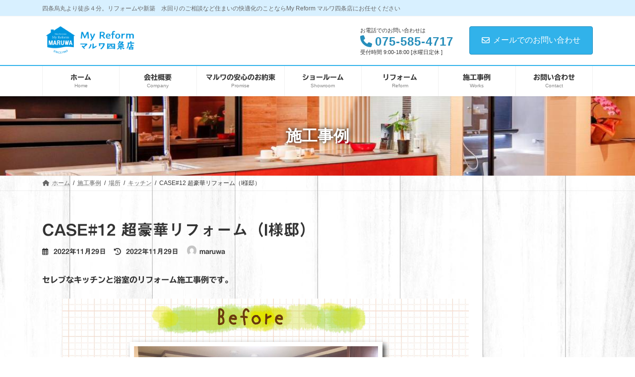

--- FILE ---
content_type: text/html; charset=UTF-8
request_url: https://shijyo.maruwa08.co.jp/site/product/case12-%E8%B6%85%E8%B1%AA%E8%8F%AF%E3%83%AA%E3%83%95%E3%82%A9%E3%83%BC%E3%83%A0%EF%BC%88i%E6%A7%98%E9%82%B8%EF%BC%89/
body_size: 32124
content:
<!DOCTYPE html>
<html lang="ja">
<head>
<meta charset="utf-8">
<meta http-equiv="X-UA-Compatible" content="IE=edge">
<meta name="viewport" content="width=device-width, initial-scale=1">

<meta name='robots' content='index, follow, max-image-preview:large, max-snippet:-1, max-video-preview:-1' />

	<!-- This site is optimized with the Yoast SEO plugin v24.6 - https://yoast.com/wordpress/plugins/seo/ -->
	<title>CASE#12 超豪華リフォーム（I様邸） - My Reform マルワ四条店</title>
	<link rel="canonical" href="https://shijyo.maruwa08.co.jp/site/product/case12-超豪華リフォーム（i様邸）/" />
	<meta property="og:locale" content="ja_JP" />
	<meta property="og:type" content="article" />
	<meta property="og:title" content="CASE#12 超豪華リフォーム（I様邸） - My Reform マルワ四条店" />
	<meta property="og:description" content="セレブなキッチンと浴室のリフォーム施工事例です。 キッチンはパナソニックLクラス、浴室はリクシル　スパージュに浴槽にはマイクロバブルトルネードの超豪華リフォームです。 タイルまでイタリア製です！ 後日パナソニックメーカー [&hellip;]" />
	<meta property="og:url" content="https://shijyo.maruwa08.co.jp/site/product/case12-超豪華リフォーム（i様邸）/" />
	<meta property="og:site_name" content="My Reform マルワ四条店" />
	<meta property="article:publisher" content="https://www.facebook.com/maruwa08/" />
	<meta property="article:modified_time" content="2022-11-29T09:56:23+00:00" />
	<meta property="og:image" content="https://shijyo.maruwa08.co.jp/site/wp-content/uploads/2022/11/case12-after-kitchin.jpg" />
	<meta property="og:image:width" content="820" />
	<meta property="og:image:height" content="500" />
	<meta property="og:image:type" content="image/jpeg" />
	<meta name="twitter:card" content="summary_large_image" />
	<script type="application/ld+json" class="yoast-schema-graph">{"@context":"https://schema.org","@graph":[{"@type":"WebPage","@id":"https://shijyo.maruwa08.co.jp/site/product/case12-%e8%b6%85%e8%b1%aa%e8%8f%af%e3%83%aa%e3%83%95%e3%82%a9%e3%83%bc%e3%83%a0%ef%bc%88i%e6%a7%98%e9%82%b8%ef%bc%89/","url":"https://shijyo.maruwa08.co.jp/site/product/case12-%e8%b6%85%e8%b1%aa%e8%8f%af%e3%83%aa%e3%83%95%e3%82%a9%e3%83%bc%e3%83%a0%ef%bc%88i%e6%a7%98%e9%82%b8%ef%bc%89/","name":"CASE#12 超豪華リフォーム（I様邸） - My Reform マルワ四条店","isPartOf":{"@id":"https://shijyo.maruwa08.co.jp/site/#website"},"primaryImageOfPage":{"@id":"https://shijyo.maruwa08.co.jp/site/product/case12-%e8%b6%85%e8%b1%aa%e8%8f%af%e3%83%aa%e3%83%95%e3%82%a9%e3%83%bc%e3%83%a0%ef%bc%88i%e6%a7%98%e9%82%b8%ef%bc%89/#primaryimage"},"image":{"@id":"https://shijyo.maruwa08.co.jp/site/product/case12-%e8%b6%85%e8%b1%aa%e8%8f%af%e3%83%aa%e3%83%95%e3%82%a9%e3%83%bc%e3%83%a0%ef%bc%88i%e6%a7%98%e9%82%b8%ef%bc%89/#primaryimage"},"thumbnailUrl":"https://shijyo.maruwa08.co.jp/site/wp-content/uploads/2022/11/case12-after-kitchin.jpg","datePublished":"2022-11-29T09:44:58+00:00","dateModified":"2022-11-29T09:56:23+00:00","breadcrumb":{"@id":"https://shijyo.maruwa08.co.jp/site/product/case12-%e8%b6%85%e8%b1%aa%e8%8f%af%e3%83%aa%e3%83%95%e3%82%a9%e3%83%bc%e3%83%a0%ef%bc%88i%e6%a7%98%e9%82%b8%ef%bc%89/#breadcrumb"},"inLanguage":"ja","potentialAction":[{"@type":"ReadAction","target":["https://shijyo.maruwa08.co.jp/site/product/case12-%e8%b6%85%e8%b1%aa%e8%8f%af%e3%83%aa%e3%83%95%e3%82%a9%e3%83%bc%e3%83%a0%ef%bc%88i%e6%a7%98%e9%82%b8%ef%bc%89/"]}]},{"@type":"ImageObject","inLanguage":"ja","@id":"https://shijyo.maruwa08.co.jp/site/product/case12-%e8%b6%85%e8%b1%aa%e8%8f%af%e3%83%aa%e3%83%95%e3%82%a9%e3%83%bc%e3%83%a0%ef%bc%88i%e6%a7%98%e9%82%b8%ef%bc%89/#primaryimage","url":"https://shijyo.maruwa08.co.jp/site/wp-content/uploads/2022/11/case12-after-kitchin.jpg","contentUrl":"https://shijyo.maruwa08.co.jp/site/wp-content/uploads/2022/11/case12-after-kitchin.jpg","width":820,"height":500},{"@type":"BreadcrumbList","@id":"https://shijyo.maruwa08.co.jp/site/product/case12-%e8%b6%85%e8%b1%aa%e8%8f%af%e3%83%aa%e3%83%95%e3%82%a9%e3%83%bc%e3%83%a0%ef%bc%88i%e6%a7%98%e9%82%b8%ef%bc%89/#breadcrumb","itemListElement":[{"@type":"ListItem","position":1,"name":"ホーム","item":"https://shijyo.maruwa08.co.jp/site/"},{"@type":"ListItem","position":2,"name":"施工事例","item":"https://shijyo.maruwa08.co.jp/site/product/"},{"@type":"ListItem","position":3,"name":"CASE#12 超豪華リフォーム（I様邸）"}]},{"@type":"WebSite","@id":"https://shijyo.maruwa08.co.jp/site/#website","url":"https://shijyo.maruwa08.co.jp/site/","name":"My Reform マルワ四条店","description":"四条烏丸より徒歩４分。リフォームや新築　水回りのご相談など住まいの快適化のことならMy Reform マルワ四条店にお任せください","publisher":{"@id":"https://shijyo.maruwa08.co.jp/site/#organization"},"potentialAction":[{"@type":"SearchAction","target":{"@type":"EntryPoint","urlTemplate":"https://shijyo.maruwa08.co.jp/site/?s={search_term_string}"},"query-input":{"@type":"PropertyValueSpecification","valueRequired":true,"valueName":"search_term_string"}}],"inLanguage":"ja"},{"@type":"Organization","@id":"https://shijyo.maruwa08.co.jp/site/#organization","name":"My Reform マルワ四条店","url":"https://shijyo.maruwa08.co.jp/site/","logo":{"@type":"ImageObject","inLanguage":"ja","@id":"https://shijyo.maruwa08.co.jp/site/#/schema/logo/image/","url":"https://shijyo.maruwa08.co.jp/site/wp-content/uploads/2022/10/shijyo-logo-sq1500-1.png","contentUrl":"https://shijyo.maruwa08.co.jp/site/wp-content/uploads/2022/10/shijyo-logo-sq1500-1.png","width":1500,"height":1500,"caption":"My Reform マルワ四条店"},"image":{"@id":"https://shijyo.maruwa08.co.jp/site/#/schema/logo/image/"},"sameAs":["https://www.facebook.com/maruwa08/"]}]}</script>
	<!-- / Yoast SEO plugin. -->


<link rel='dns-prefetch' href='//webfonts.xserver.jp' />
<link rel='dns-prefetch' href='//www.google.com' />
<link rel='dns-prefetch' href='//www.googletagmanager.com' />
<link rel="alternate" type="application/rss+xml" title="My Reform マルワ四条店 &raquo; フィード" href="https://shijyo.maruwa08.co.jp/site/feed/" />
<link rel="alternate" type="application/rss+xml" title="My Reform マルワ四条店 &raquo; コメントフィード" href="https://shijyo.maruwa08.co.jp/site/comments/feed/" />
<link rel="alternate" title="oEmbed (JSON)" type="application/json+oembed" href="https://shijyo.maruwa08.co.jp/site/wp-json/oembed/1.0/embed?url=https%3A%2F%2Fshijyo.maruwa08.co.jp%2Fsite%2Fproduct%2Fcase12-%25e8%25b6%2585%25e8%25b1%25aa%25e8%258f%25af%25e3%2583%25aa%25e3%2583%2595%25e3%2582%25a9%25e3%2583%25bc%25e3%2583%25a0%25ef%25bc%2588i%25e6%25a7%2598%25e9%2582%25b8%25ef%25bc%2589%2F" />
<link rel="alternate" title="oEmbed (XML)" type="text/xml+oembed" href="https://shijyo.maruwa08.co.jp/site/wp-json/oembed/1.0/embed?url=https%3A%2F%2Fshijyo.maruwa08.co.jp%2Fsite%2Fproduct%2Fcase12-%25e8%25b6%2585%25e8%25b1%25aa%25e8%258f%25af%25e3%2583%25aa%25e3%2583%2595%25e3%2582%25a9%25e3%2583%25bc%25e3%2583%25a0%25ef%25bc%2588i%25e6%25a7%2598%25e9%2582%25b8%25ef%25bc%2589%2F&#038;format=xml" />
<meta name="description" content="セレブなキッチンと浴室のリフォーム施工事例です。キッチンはパナソニックLクラス、浴室はリクシル　スパージュに浴槽にはマイクロバブルトルネードの超豪華リフォームです。 タイルまでイタリア製です！ 後日パナソニックメーカーチラシにキッチンが掲載されました。" /><style id='wp-img-auto-sizes-contain-inline-css' type='text/css'>
img:is([sizes=auto i],[sizes^="auto," i]){contain-intrinsic-size:3000px 1500px}
/*# sourceURL=wp-img-auto-sizes-contain-inline-css */
</style>
<link rel='stylesheet' id='sbi_styles-css' href='https://shijyo.maruwa08.co.jp/site/wp-content/plugins/instagram-feed/css/sbi-styles.min.css?ver=6.7.1' type='text/css' media='all' />
<link rel='stylesheet' id='vkExUnit_common_style-css' href='https://shijyo.maruwa08.co.jp/site/wp-content/plugins/vk-all-in-one-expansion-unit/assets/css/vkExUnit_style.css?ver=9.103.1.1' type='text/css' media='all' />
<style id='vkExUnit_common_style-inline-css' type='text/css'>
:root {--ver_page_top_button_url:url(https://shijyo.maruwa08.co.jp/site/wp-content/plugins/vk-all-in-one-expansion-unit/assets/images/to-top-btn-icon.svg);}@font-face {font-weight: normal;font-style: normal;font-family: "vk_sns";src: url("https://shijyo.maruwa08.co.jp/site/wp-content/plugins/vk-all-in-one-expansion-unit/inc/sns/icons/fonts/vk_sns.eot?-bq20cj");src: url("https://shijyo.maruwa08.co.jp/site/wp-content/plugins/vk-all-in-one-expansion-unit/inc/sns/icons/fonts/vk_sns.eot?#iefix-bq20cj") format("embedded-opentype"),url("https://shijyo.maruwa08.co.jp/site/wp-content/plugins/vk-all-in-one-expansion-unit/inc/sns/icons/fonts/vk_sns.woff?-bq20cj") format("woff"),url("https://shijyo.maruwa08.co.jp/site/wp-content/plugins/vk-all-in-one-expansion-unit/inc/sns/icons/fonts/vk_sns.ttf?-bq20cj") format("truetype"),url("https://shijyo.maruwa08.co.jp/site/wp-content/plugins/vk-all-in-one-expansion-unit/inc/sns/icons/fonts/vk_sns.svg?-bq20cj#vk_sns") format("svg");}
.veu_promotion-alert__content--text {border: 1px solid rgba(0,0,0,0.125);padding: 0.5em 1em;border-radius: var(--vk-size-radius);margin-bottom: var(--vk-margin-block-bottom);font-size: 0.875rem;}/* Alert Content部分に段落タグを入れた場合に最後の段落の余白を0にする */.veu_promotion-alert__content--text p:last-of-type{margin-bottom:0;margin-top: 0;}
/*# sourceURL=vkExUnit_common_style-inline-css */
</style>
<link rel='stylesheet' id='vk-header-top-css' href='https://shijyo.maruwa08.co.jp/site/wp-content/plugins/lightning-g3-pro-unit/inc/header-top/package/css/header-top.css?ver=0.1.1' type='text/css' media='all' />
<style id='vk-header-top-inline-css' type='text/css'>
/* Header Top */.header-top{background-color:#d8f0ff;border-bottom: 1px solid #f5f5f5;}
/*# sourceURL=vk-header-top-inline-css */
</style>
<style id='wp-emoji-styles-inline-css' type='text/css'>

	img.wp-smiley, img.emoji {
		display: inline !important;
		border: none !important;
		box-shadow: none !important;
		height: 1em !important;
		width: 1em !important;
		margin: 0 0.07em !important;
		vertical-align: -0.1em !important;
		background: none !important;
		padding: 0 !important;
	}
/*# sourceURL=wp-emoji-styles-inline-css */
</style>
<style id='wp-block-library-inline-css' type='text/css'>
:root{--wp-block-synced-color:#7a00df;--wp-block-synced-color--rgb:122,0,223;--wp-bound-block-color:var(--wp-block-synced-color);--wp-editor-canvas-background:#ddd;--wp-admin-theme-color:#007cba;--wp-admin-theme-color--rgb:0,124,186;--wp-admin-theme-color-darker-10:#006ba1;--wp-admin-theme-color-darker-10--rgb:0,107,160.5;--wp-admin-theme-color-darker-20:#005a87;--wp-admin-theme-color-darker-20--rgb:0,90,135;--wp-admin-border-width-focus:2px}@media (min-resolution:192dpi){:root{--wp-admin-border-width-focus:1.5px}}.wp-element-button{cursor:pointer}:root .has-very-light-gray-background-color{background-color:#eee}:root .has-very-dark-gray-background-color{background-color:#313131}:root .has-very-light-gray-color{color:#eee}:root .has-very-dark-gray-color{color:#313131}:root .has-vivid-green-cyan-to-vivid-cyan-blue-gradient-background{background:linear-gradient(135deg,#00d084,#0693e3)}:root .has-purple-crush-gradient-background{background:linear-gradient(135deg,#34e2e4,#4721fb 50%,#ab1dfe)}:root .has-hazy-dawn-gradient-background{background:linear-gradient(135deg,#faaca8,#dad0ec)}:root .has-subdued-olive-gradient-background{background:linear-gradient(135deg,#fafae1,#67a671)}:root .has-atomic-cream-gradient-background{background:linear-gradient(135deg,#fdd79a,#004a59)}:root .has-nightshade-gradient-background{background:linear-gradient(135deg,#330968,#31cdcf)}:root .has-midnight-gradient-background{background:linear-gradient(135deg,#020381,#2874fc)}:root{--wp--preset--font-size--normal:16px;--wp--preset--font-size--huge:42px}.has-regular-font-size{font-size:1em}.has-larger-font-size{font-size:2.625em}.has-normal-font-size{font-size:var(--wp--preset--font-size--normal)}.has-huge-font-size{font-size:var(--wp--preset--font-size--huge)}.has-text-align-center{text-align:center}.has-text-align-left{text-align:left}.has-text-align-right{text-align:right}.has-fit-text{white-space:nowrap!important}#end-resizable-editor-section{display:none}.aligncenter{clear:both}.items-justified-left{justify-content:flex-start}.items-justified-center{justify-content:center}.items-justified-right{justify-content:flex-end}.items-justified-space-between{justify-content:space-between}.screen-reader-text{border:0;clip-path:inset(50%);height:1px;margin:-1px;overflow:hidden;padding:0;position:absolute;width:1px;word-wrap:normal!important}.screen-reader-text:focus{background-color:#ddd;clip-path:none;color:#444;display:block;font-size:1em;height:auto;left:5px;line-height:normal;padding:15px 23px 14px;text-decoration:none;top:5px;width:auto;z-index:100000}html :where(.has-border-color){border-style:solid}html :where([style*=border-top-color]){border-top-style:solid}html :where([style*=border-right-color]){border-right-style:solid}html :where([style*=border-bottom-color]){border-bottom-style:solid}html :where([style*=border-left-color]){border-left-style:solid}html :where([style*=border-width]){border-style:solid}html :where([style*=border-top-width]){border-top-style:solid}html :where([style*=border-right-width]){border-right-style:solid}html :where([style*=border-bottom-width]){border-bottom-style:solid}html :where([style*=border-left-width]){border-left-style:solid}html :where(img[class*=wp-image-]){height:auto;max-width:100%}:where(figure){margin:0 0 1em}html :where(.is-position-sticky){--wp-admin--admin-bar--position-offset:var(--wp-admin--admin-bar--height,0px)}@media screen and (max-width:600px){html :where(.is-position-sticky){--wp-admin--admin-bar--position-offset:0px}}
.wp-block-group:is(.alignfull,.alignwide).vk-bg-offset>.vk_outer>div>.vk_outer_container,.wp-block-group:is(.alignfull,.alignwide).vk-bg-offset>div[class*=__inner-container]{max-width:calc(var(--vk-width-container) - var(--vk-width-container-padding)*4)}@media(min-width: 992px){.wp-block-group:is(.alignfull,.alignwide).vk-bg-offset>.vk_outer>div>.vk_outer_container,.wp-block-group:is(.alignfull,.alignwide).vk-bg-offset>div[class*=__inner-container]{max-width:calc(var(--vk-width-container) - var(--vk-width-container-padding)*2)}}.vk-bg-offset{position:relative}.vk-bg-offset>.wp-block-group__inner-container>div:where(:not(.wp-block-group__inner-container)),.vk-bg-offset>.wp-block-group__inner-container>p,.vk-bg-offset>.wp-block-group__inner-container>figure,.vk-bg-offset>div:where(:not(.wp-block-group__inner-container)),.vk-bg-offset>p,.vk-bg-offset>figure{position:relative;z-index:1}:is(.wp-block-cover,.vk_outer).vk-bg-offset-bg{position:absolute !important;height:100%;top:0;right:0;bottom:0;left:0}:is(.wp-block-cover,.vk_outer).vk-bg-offset-bg,.alignfull>:is(.wp-block-cover,.vk_outer).vk-bg-offset-bg{width:calc(100vw - var(--vk-width-bg-offset));max-width:calc(100vw - var(--vk-width-bg-offset))}:is(.wp-block-cover,.vk_outer).vk-bg-offset-bg.vk-bg-offset-bg--left{margin-left:var(--vk-width-bg-offset)}:is(.wp-block-cover,.vk_outer).vk-bg-offset-bg.vk-bg-offset-bg--right{margin-right:var(--vk-width-bg-offset)}@media(max-width: 575.98px){:is(.wp-block-cover,.vk_outer).vk-bg-offset-bg.vk-bg-offset-bg--no-offset-mobile{--vk-width-bg-offset:0}}@media(max-width: 991.98px){:is(.wp-block-cover,.vk_outer).vk-bg-offset-bg.vk-bg-offset-bg--no-offset-tablet{--vk-width-bg-offset:0}}.vk-bg-offset-bg--45{--vk-width-bg-offset:45vw}.vk-bg-offset-bg--40{--vk-width-bg-offset:40vw}.vk-bg-offset-bg--35{--vk-width-bg-offset:35vw}.vk-bg-offset-bg--30{--vk-width-bg-offset:30vw}.vk-bg-offset-bg--25{--vk-width-bg-offset:25vw}.vk-bg-offset-bg--20{--vk-width-bg-offset:20vw}.vk-bg-offset-bg--15{--vk-width-bg-offset:15vw}.vk-bg-offset-bg--10{--vk-width-bg-offset:10vw}.vk-bg-offset-bg--5{--vk-width-bg-offset:5vw}.vk-top-offset{z-index:1;position:relative}.vk-top-offset--lg{margin:-14rem auto 0}.vk-top-offset--md{margin:-7rem auto 0}.vk-top-offset--sm{margin:-3.5rem auto 0}.vk-block-top-over-lg{margin:-14rem auto 0;z-index:1;position:relative}.wp-block-group[class*=wp-container-]>.vk-block-top-over-lg{margin-block-start:-15.5rem}body .container .is-layout-flow.wp-block-group>.vk-block-top-over-lg{margin-block-start:-14rem}.vk-block-top-over-md{margin:-7rem auto 0;z-index:1;position:relative}.vk-block-top-over-sm{margin:-3.5rem auto 0;z-index:1;position:relative}.wp-block-group[class*=wp-container-]>.vk-block-top-over-lg{margin-block-start:-14rem}body .container .is-layout-flow.wp-block-group>.vk-block-top-over-lg{margin-block-start:-14rem}
.vk-cols--reverse{flex-direction:row-reverse}.vk-cols--hasbtn{margin-bottom:0}.vk-cols--hasbtn>.row>.vk_gridColumn_item,.vk-cols--hasbtn>.wp-block-column{position:relative;padding-bottom:3em}.vk-cols--hasbtn>.row>.vk_gridColumn_item>.wp-block-buttons,.vk-cols--hasbtn>.row>.vk_gridColumn_item>.vk_button,.vk-cols--hasbtn>.wp-block-column>.wp-block-buttons,.vk-cols--hasbtn>.wp-block-column>.vk_button{position:absolute;bottom:0;width:100%}.vk-cols--fit.wp-block-columns{gap:0}.vk-cols--fit.wp-block-columns,.vk-cols--fit.wp-block-columns:not(.is-not-stacked-on-mobile){margin-top:0;margin-bottom:0;justify-content:space-between}.vk-cols--fit.wp-block-columns>.wp-block-column *:last-child,.vk-cols--fit.wp-block-columns:not(.is-not-stacked-on-mobile)>.wp-block-column *:last-child{margin-bottom:0}.vk-cols--fit.wp-block-columns>.wp-block-column>.wp-block-cover,.vk-cols--fit.wp-block-columns:not(.is-not-stacked-on-mobile)>.wp-block-column>.wp-block-cover{margin-top:0}.vk-cols--fit.wp-block-columns.has-background,.vk-cols--fit.wp-block-columns:not(.is-not-stacked-on-mobile).has-background{padding:0}@media(max-width: 599px){.vk-cols--fit.wp-block-columns:not(.has-background)>.wp-block-column:not(.has-background),.vk-cols--fit.wp-block-columns:not(.is-not-stacked-on-mobile):not(.has-background)>.wp-block-column:not(.has-background){padding-left:0 !important;padding-right:0 !important}}@media(min-width: 782px){.vk-cols--fit.wp-block-columns .block-editor-block-list__block.wp-block-column:not(:first-child),.vk-cols--fit.wp-block-columns>.wp-block-column:not(:first-child),.vk-cols--fit.wp-block-columns:not(.is-not-stacked-on-mobile) .block-editor-block-list__block.wp-block-column:not(:first-child),.vk-cols--fit.wp-block-columns:not(.is-not-stacked-on-mobile)>.wp-block-column:not(:first-child){margin-left:0}}@media(min-width: 600px)and (max-width: 781px){.vk-cols--fit.wp-block-columns .wp-block-column:nth-child(2n),.vk-cols--fit.wp-block-columns:not(.is-not-stacked-on-mobile) .wp-block-column:nth-child(2n){margin-left:0}.vk-cols--fit.wp-block-columns .wp-block-column:not(:only-child),.vk-cols--fit.wp-block-columns:not(.is-not-stacked-on-mobile) .wp-block-column:not(:only-child){flex-basis:50% !important}}.vk-cols--fit--gap1.wp-block-columns{gap:1px}@media(min-width: 600px)and (max-width: 781px){.vk-cols--fit--gap1.wp-block-columns .wp-block-column:not(:only-child){flex-basis:calc(50% - 1px) !important}}.vk-cols--fit.vk-cols--grid>.block-editor-block-list__block,.vk-cols--fit.vk-cols--grid>.wp-block-column,.vk-cols--fit.vk-cols--grid:not(.is-not-stacked-on-mobile)>.block-editor-block-list__block,.vk-cols--fit.vk-cols--grid:not(.is-not-stacked-on-mobile)>.wp-block-column{flex-basis:50%;box-sizing:border-box}@media(max-width: 599px){.vk-cols--fit.vk-cols--grid.vk-cols--grid--alignfull>.wp-block-column:nth-child(2)>.wp-block-cover,.vk-cols--fit.vk-cols--grid.vk-cols--grid--alignfull>.wp-block-column:nth-child(2)>.vk_outer,.vk-cols--fit.vk-cols--grid:not(.is-not-stacked-on-mobile).vk-cols--grid--alignfull>.wp-block-column:nth-child(2)>.wp-block-cover,.vk-cols--fit.vk-cols--grid:not(.is-not-stacked-on-mobile).vk-cols--grid--alignfull>.wp-block-column:nth-child(2)>.vk_outer{width:100vw;margin-right:calc((100% - 100vw)/2);margin-left:calc((100% - 100vw)/2)}}@media(min-width: 600px){.vk-cols--fit.vk-cols--grid.vk-cols--grid--alignfull>.wp-block-column:nth-child(2)>.wp-block-cover,.vk-cols--fit.vk-cols--grid.vk-cols--grid--alignfull>.wp-block-column:nth-child(2)>.vk_outer,.vk-cols--fit.vk-cols--grid:not(.is-not-stacked-on-mobile).vk-cols--grid--alignfull>.wp-block-column:nth-child(2)>.wp-block-cover,.vk-cols--fit.vk-cols--grid:not(.is-not-stacked-on-mobile).vk-cols--grid--alignfull>.wp-block-column:nth-child(2)>.vk_outer{margin-right:calc(100% - 50vw);width:50vw}}@media(min-width: 600px){.vk-cols--fit.vk-cols--grid.vk-cols--grid--alignfull.vk-cols--reverse>.wp-block-column,.vk-cols--fit.vk-cols--grid:not(.is-not-stacked-on-mobile).vk-cols--grid--alignfull.vk-cols--reverse>.wp-block-column{margin-left:0;margin-right:0}.vk-cols--fit.vk-cols--grid.vk-cols--grid--alignfull.vk-cols--reverse>.wp-block-column:nth-child(2)>.wp-block-cover,.vk-cols--fit.vk-cols--grid.vk-cols--grid--alignfull.vk-cols--reverse>.wp-block-column:nth-child(2)>.vk_outer,.vk-cols--fit.vk-cols--grid:not(.is-not-stacked-on-mobile).vk-cols--grid--alignfull.vk-cols--reverse>.wp-block-column:nth-child(2)>.wp-block-cover,.vk-cols--fit.vk-cols--grid:not(.is-not-stacked-on-mobile).vk-cols--grid--alignfull.vk-cols--reverse>.wp-block-column:nth-child(2)>.vk_outer{margin-left:calc(100% - 50vw)}}.vk-cols--menu h2,.vk-cols--menu h3,.vk-cols--menu h4,.vk-cols--menu h5{margin-bottom:.2em;text-shadow:#000 0 0 10px}.vk-cols--menu h2:first-child,.vk-cols--menu h3:first-child,.vk-cols--menu h4:first-child,.vk-cols--menu h5:first-child{margin-top:0}.vk-cols--menu p{margin-bottom:1rem;text-shadow:#000 0 0 10px}.vk-cols--menu .wp-block-cover__inner-container:last-child{margin-bottom:0}.vk-cols--fitbnrs .wp-block-column .wp-block-cover:hover img{filter:unset}.vk-cols--fitbnrs .wp-block-column .wp-block-cover:hover{background-color:unset}.vk-cols--fitbnrs .wp-block-column .wp-block-cover:hover .wp-block-cover__image-background{filter:unset !important}.vk-cols--fitbnrs .wp-block-cover__inner-container{position:absolute;height:100%;width:100%}.vk-cols--fitbnrs .vk_button{height:100%;margin:0}.vk-cols--fitbnrs .vk_button .vk_button_btn,.vk-cols--fitbnrs .vk_button .btn{height:100%;width:100%;border:none;box-shadow:none;background-color:unset !important;transition:unset}.vk-cols--fitbnrs .vk_button .vk_button_btn:hover,.vk-cols--fitbnrs .vk_button .btn:hover{transition:unset}.vk-cols--fitbnrs .vk_button .vk_button_btn:after,.vk-cols--fitbnrs .vk_button .btn:after{border:none}.vk-cols--fitbnrs .vk_button .vk_button_link_txt{width:100%;position:absolute;top:50%;left:50%;transform:translateY(-50%) translateX(-50%);font-size:2rem;text-shadow:#000 0 0 10px}.vk-cols--fitbnrs .vk_button .vk_button_link_subCaption{width:100%;position:absolute;top:calc(50% + 2.2em);left:50%;transform:translateY(-50%) translateX(-50%);text-shadow:#000 0 0 10px}@media(min-width: 992px){.vk-cols--media.wp-block-columns{gap:3rem}}.vk-fit-map figure{margin-bottom:0}.vk-fit-map iframe{position:relative;margin-bottom:0;display:block;max-height:400px;width:100vw}.vk-fit-map:is(.alignfull,.alignwide) div{max-width:100%}.vk-table--th--width25 :where(tr>*:first-child){width:25%}.vk-table--th--width30 :where(tr>*:first-child){width:30%}.vk-table--th--width35 :where(tr>*:first-child){width:35%}.vk-table--th--width40 :where(tr>*:first-child){width:40%}.vk-table--th--bg-bright :where(tr>*:first-child){background-color:var(--wp--preset--color--bg-secondary, rgba(0, 0, 0, 0.05))}@media(max-width: 599px){.vk-table--mobile-block :is(th,td){width:100%;display:block}.vk-table--mobile-block.wp-block-table table :is(th,td){border-top:none}}.vk-table--width--th25 :where(tr>*:first-child){width:25%}.vk-table--width--th30 :where(tr>*:first-child){width:30%}.vk-table--width--th35 :where(tr>*:first-child){width:35%}.vk-table--width--th40 :where(tr>*:first-child){width:40%}.no-margin{margin:0}@media(max-width: 599px){.wp-block-image.vk-aligncenter--mobile>.alignright{float:none;margin-left:auto;margin-right:auto}.vk-no-padding-horizontal--mobile{padding-left:0 !important;padding-right:0 !important}}
/* VK Color Palettes */:root{ --wp--preset--color--vk-color-primary:#31b2ea}/* --vk-color-primary is deprecated. */:root{ --vk-color-primary: var(--wp--preset--color--vk-color-primary);}:root{ --wp--preset--color--vk-color-primary-dark:#278ebb}/* --vk-color-primary-dark is deprecated. */:root{ --vk-color-primary-dark: var(--wp--preset--color--vk-color-primary-dark);}:root{ --wp--preset--color--vk-color-primary-vivid:#36c4ff}/* --vk-color-primary-vivid is deprecated. */:root{ --vk-color-primary-vivid: var(--wp--preset--color--vk-color-primary-vivid);}:root{ --wp--preset--color--vk-color-custom-1:#10a9ea}/* --vk-color-custom-1 is deprecated. */:root{ --vk-color-custom-1: var(--wp--preset--color--vk-color-custom-1);}

/*# sourceURL=wp-block-library-inline-css */
</style><style id='wp-block-heading-inline-css' type='text/css'>
h1:where(.wp-block-heading).has-background,h2:where(.wp-block-heading).has-background,h3:where(.wp-block-heading).has-background,h4:where(.wp-block-heading).has-background,h5:where(.wp-block-heading).has-background,h6:where(.wp-block-heading).has-background{padding:1.25em 2.375em}h1.has-text-align-left[style*=writing-mode]:where([style*=vertical-lr]),h1.has-text-align-right[style*=writing-mode]:where([style*=vertical-rl]),h2.has-text-align-left[style*=writing-mode]:where([style*=vertical-lr]),h2.has-text-align-right[style*=writing-mode]:where([style*=vertical-rl]),h3.has-text-align-left[style*=writing-mode]:where([style*=vertical-lr]),h3.has-text-align-right[style*=writing-mode]:where([style*=vertical-rl]),h4.has-text-align-left[style*=writing-mode]:where([style*=vertical-lr]),h4.has-text-align-right[style*=writing-mode]:where([style*=vertical-rl]),h5.has-text-align-left[style*=writing-mode]:where([style*=vertical-lr]),h5.has-text-align-right[style*=writing-mode]:where([style*=vertical-rl]),h6.has-text-align-left[style*=writing-mode]:where([style*=vertical-lr]),h6.has-text-align-right[style*=writing-mode]:where([style*=vertical-rl]){rotate:180deg}
/*# sourceURL=https://shijyo.maruwa08.co.jp/site/wp-includes/blocks/heading/style.min.css */
</style>
<style id='wp-block-image-inline-css' type='text/css'>
.wp-block-image>a,.wp-block-image>figure>a{display:inline-block}.wp-block-image img{box-sizing:border-box;height:auto;max-width:100%;vertical-align:bottom}@media not (prefers-reduced-motion){.wp-block-image img.hide{visibility:hidden}.wp-block-image img.show{animation:show-content-image .4s}}.wp-block-image[style*=border-radius] img,.wp-block-image[style*=border-radius]>a{border-radius:inherit}.wp-block-image.has-custom-border img{box-sizing:border-box}.wp-block-image.aligncenter{text-align:center}.wp-block-image.alignfull>a,.wp-block-image.alignwide>a{width:100%}.wp-block-image.alignfull img,.wp-block-image.alignwide img{height:auto;width:100%}.wp-block-image .aligncenter,.wp-block-image .alignleft,.wp-block-image .alignright,.wp-block-image.aligncenter,.wp-block-image.alignleft,.wp-block-image.alignright{display:table}.wp-block-image .aligncenter>figcaption,.wp-block-image .alignleft>figcaption,.wp-block-image .alignright>figcaption,.wp-block-image.aligncenter>figcaption,.wp-block-image.alignleft>figcaption,.wp-block-image.alignright>figcaption{caption-side:bottom;display:table-caption}.wp-block-image .alignleft{float:left;margin:.5em 1em .5em 0}.wp-block-image .alignright{float:right;margin:.5em 0 .5em 1em}.wp-block-image .aligncenter{margin-left:auto;margin-right:auto}.wp-block-image :where(figcaption){margin-bottom:1em;margin-top:.5em}.wp-block-image.is-style-circle-mask img{border-radius:9999px}@supports ((-webkit-mask-image:none) or (mask-image:none)) or (-webkit-mask-image:none){.wp-block-image.is-style-circle-mask img{border-radius:0;-webkit-mask-image:url('data:image/svg+xml;utf8,<svg viewBox="0 0 100 100" xmlns="http://www.w3.org/2000/svg"><circle cx="50" cy="50" r="50"/></svg>');mask-image:url('data:image/svg+xml;utf8,<svg viewBox="0 0 100 100" xmlns="http://www.w3.org/2000/svg"><circle cx="50" cy="50" r="50"/></svg>');mask-mode:alpha;-webkit-mask-position:center;mask-position:center;-webkit-mask-repeat:no-repeat;mask-repeat:no-repeat;-webkit-mask-size:contain;mask-size:contain}}:root :where(.wp-block-image.is-style-rounded img,.wp-block-image .is-style-rounded img){border-radius:9999px}.wp-block-image figure{margin:0}.wp-lightbox-container{display:flex;flex-direction:column;position:relative}.wp-lightbox-container img{cursor:zoom-in}.wp-lightbox-container img:hover+button{opacity:1}.wp-lightbox-container button{align-items:center;backdrop-filter:blur(16px) saturate(180%);background-color:#5a5a5a40;border:none;border-radius:4px;cursor:zoom-in;display:flex;height:20px;justify-content:center;opacity:0;padding:0;position:absolute;right:16px;text-align:center;top:16px;width:20px;z-index:100}@media not (prefers-reduced-motion){.wp-lightbox-container button{transition:opacity .2s ease}}.wp-lightbox-container button:focus-visible{outline:3px auto #5a5a5a40;outline:3px auto -webkit-focus-ring-color;outline-offset:3px}.wp-lightbox-container button:hover{cursor:pointer;opacity:1}.wp-lightbox-container button:focus{opacity:1}.wp-lightbox-container button:focus,.wp-lightbox-container button:hover,.wp-lightbox-container button:not(:hover):not(:active):not(.has-background){background-color:#5a5a5a40;border:none}.wp-lightbox-overlay{box-sizing:border-box;cursor:zoom-out;height:100vh;left:0;overflow:hidden;position:fixed;top:0;visibility:hidden;width:100%;z-index:100000}.wp-lightbox-overlay .close-button{align-items:center;cursor:pointer;display:flex;justify-content:center;min-height:40px;min-width:40px;padding:0;position:absolute;right:calc(env(safe-area-inset-right) + 16px);top:calc(env(safe-area-inset-top) + 16px);z-index:5000000}.wp-lightbox-overlay .close-button:focus,.wp-lightbox-overlay .close-button:hover,.wp-lightbox-overlay .close-button:not(:hover):not(:active):not(.has-background){background:none;border:none}.wp-lightbox-overlay .lightbox-image-container{height:var(--wp--lightbox-container-height);left:50%;overflow:hidden;position:absolute;top:50%;transform:translate(-50%,-50%);transform-origin:top left;width:var(--wp--lightbox-container-width);z-index:9999999999}.wp-lightbox-overlay .wp-block-image{align-items:center;box-sizing:border-box;display:flex;height:100%;justify-content:center;margin:0;position:relative;transform-origin:0 0;width:100%;z-index:3000000}.wp-lightbox-overlay .wp-block-image img{height:var(--wp--lightbox-image-height);min-height:var(--wp--lightbox-image-height);min-width:var(--wp--lightbox-image-width);width:var(--wp--lightbox-image-width)}.wp-lightbox-overlay .wp-block-image figcaption{display:none}.wp-lightbox-overlay button{background:none;border:none}.wp-lightbox-overlay .scrim{background-color:#fff;height:100%;opacity:.9;position:absolute;width:100%;z-index:2000000}.wp-lightbox-overlay.active{visibility:visible}@media not (prefers-reduced-motion){.wp-lightbox-overlay.active{animation:turn-on-visibility .25s both}.wp-lightbox-overlay.active img{animation:turn-on-visibility .35s both}.wp-lightbox-overlay.show-closing-animation:not(.active){animation:turn-off-visibility .35s both}.wp-lightbox-overlay.show-closing-animation:not(.active) img{animation:turn-off-visibility .25s both}.wp-lightbox-overlay.zoom.active{animation:none;opacity:1;visibility:visible}.wp-lightbox-overlay.zoom.active .lightbox-image-container{animation:lightbox-zoom-in .4s}.wp-lightbox-overlay.zoom.active .lightbox-image-container img{animation:none}.wp-lightbox-overlay.zoom.active .scrim{animation:turn-on-visibility .4s forwards}.wp-lightbox-overlay.zoom.show-closing-animation:not(.active){animation:none}.wp-lightbox-overlay.zoom.show-closing-animation:not(.active) .lightbox-image-container{animation:lightbox-zoom-out .4s}.wp-lightbox-overlay.zoom.show-closing-animation:not(.active) .lightbox-image-container img{animation:none}.wp-lightbox-overlay.zoom.show-closing-animation:not(.active) .scrim{animation:turn-off-visibility .4s forwards}}@keyframes show-content-image{0%{visibility:hidden}99%{visibility:hidden}to{visibility:visible}}@keyframes turn-on-visibility{0%{opacity:0}to{opacity:1}}@keyframes turn-off-visibility{0%{opacity:1;visibility:visible}99%{opacity:0;visibility:visible}to{opacity:0;visibility:hidden}}@keyframes lightbox-zoom-in{0%{transform:translate(calc((-100vw + var(--wp--lightbox-scrollbar-width))/2 + var(--wp--lightbox-initial-left-position)),calc(-50vh + var(--wp--lightbox-initial-top-position))) scale(var(--wp--lightbox-scale))}to{transform:translate(-50%,-50%) scale(1)}}@keyframes lightbox-zoom-out{0%{transform:translate(-50%,-50%) scale(1);visibility:visible}99%{visibility:visible}to{transform:translate(calc((-100vw + var(--wp--lightbox-scrollbar-width))/2 + var(--wp--lightbox-initial-left-position)),calc(-50vh + var(--wp--lightbox-initial-top-position))) scale(var(--wp--lightbox-scale));visibility:hidden}}
/*# sourceURL=https://shijyo.maruwa08.co.jp/site/wp-includes/blocks/image/style.min.css */
</style>
<style id='global-styles-inline-css' type='text/css'>
:root{--wp--preset--aspect-ratio--square: 1;--wp--preset--aspect-ratio--4-3: 4/3;--wp--preset--aspect-ratio--3-4: 3/4;--wp--preset--aspect-ratio--3-2: 3/2;--wp--preset--aspect-ratio--2-3: 2/3;--wp--preset--aspect-ratio--16-9: 16/9;--wp--preset--aspect-ratio--9-16: 9/16;--wp--preset--color--black: #000000;--wp--preset--color--cyan-bluish-gray: #abb8c3;--wp--preset--color--white: #ffffff;--wp--preset--color--pale-pink: #f78da7;--wp--preset--color--vivid-red: #cf2e2e;--wp--preset--color--luminous-vivid-orange: #ff6900;--wp--preset--color--luminous-vivid-amber: #fcb900;--wp--preset--color--light-green-cyan: #7bdcb5;--wp--preset--color--vivid-green-cyan: #00d084;--wp--preset--color--pale-cyan-blue: #8ed1fc;--wp--preset--color--vivid-cyan-blue: #0693e3;--wp--preset--color--vivid-purple: #9b51e0;--wp--preset--color--vk-color-primary: #31b2ea;--wp--preset--color--vk-color-primary-dark: #278ebb;--wp--preset--color--vk-color-primary-vivid: #36c4ff;--wp--preset--color--vk-color-custom-1: #10a9ea;--wp--preset--gradient--vivid-cyan-blue-to-vivid-purple: linear-gradient(135deg,rgba(6,147,227,1) 0%,rgb(155,81,224) 100%);--wp--preset--gradient--light-green-cyan-to-vivid-green-cyan: linear-gradient(135deg,rgb(122,220,180) 0%,rgb(0,208,130) 100%);--wp--preset--gradient--luminous-vivid-amber-to-luminous-vivid-orange: linear-gradient(135deg,rgba(252,185,0,1) 0%,rgba(255,105,0,1) 100%);--wp--preset--gradient--luminous-vivid-orange-to-vivid-red: linear-gradient(135deg,rgba(255,105,0,1) 0%,rgb(207,46,46) 100%);--wp--preset--gradient--very-light-gray-to-cyan-bluish-gray: linear-gradient(135deg,rgb(238,238,238) 0%,rgb(169,184,195) 100%);--wp--preset--gradient--cool-to-warm-spectrum: linear-gradient(135deg,rgb(74,234,220) 0%,rgb(151,120,209) 20%,rgb(207,42,186) 40%,rgb(238,44,130) 60%,rgb(251,105,98) 80%,rgb(254,248,76) 100%);--wp--preset--gradient--blush-light-purple: linear-gradient(135deg,rgb(255,206,236) 0%,rgb(152,150,240) 100%);--wp--preset--gradient--blush-bordeaux: linear-gradient(135deg,rgb(254,205,165) 0%,rgb(254,45,45) 50%,rgb(107,0,62) 100%);--wp--preset--gradient--luminous-dusk: linear-gradient(135deg,rgb(255,203,112) 0%,rgb(199,81,192) 50%,rgb(65,88,208) 100%);--wp--preset--gradient--pale-ocean: linear-gradient(135deg,rgb(255,245,203) 0%,rgb(182,227,212) 50%,rgb(51,167,181) 100%);--wp--preset--gradient--electric-grass: linear-gradient(135deg,rgb(202,248,128) 0%,rgb(113,206,126) 100%);--wp--preset--gradient--midnight: linear-gradient(135deg,rgb(2,3,129) 0%,rgb(40,116,252) 100%);--wp--preset--gradient--vivid-green-cyan-to-vivid-cyan-blue: linear-gradient(135deg,rgba(0,208,132,1) 0%,rgba(6,147,227,1) 100%);--wp--preset--font-size--small: 14px;--wp--preset--font-size--medium: 20px;--wp--preset--font-size--large: 24px;--wp--preset--font-size--x-large: 42px;--wp--preset--font-size--regular: 16px;--wp--preset--font-size--huge: 36px;--wp--preset--spacing--20: 0.44rem;--wp--preset--spacing--30: 0.67rem;--wp--preset--spacing--40: 1rem;--wp--preset--spacing--50: 1.5rem;--wp--preset--spacing--60: 2.25rem;--wp--preset--spacing--70: 3.38rem;--wp--preset--spacing--80: 5.06rem;--wp--preset--shadow--natural: 6px 6px 9px rgba(0, 0, 0, 0.2);--wp--preset--shadow--deep: 12px 12px 50px rgba(0, 0, 0, 0.4);--wp--preset--shadow--sharp: 6px 6px 0px rgba(0, 0, 0, 0.2);--wp--preset--shadow--outlined: 6px 6px 0px -3px rgb(255, 255, 255), 6px 6px rgb(0, 0, 0);--wp--preset--shadow--crisp: 6px 6px 0px rgb(0, 0, 0);}:where(.is-layout-flex){gap: 0.5em;}:where(.is-layout-grid){gap: 0.5em;}body .is-layout-flex{display: flex;}.is-layout-flex{flex-wrap: wrap;align-items: center;}.is-layout-flex > :is(*, div){margin: 0;}body .is-layout-grid{display: grid;}.is-layout-grid > :is(*, div){margin: 0;}:where(.wp-block-columns.is-layout-flex){gap: 2em;}:where(.wp-block-columns.is-layout-grid){gap: 2em;}:where(.wp-block-post-template.is-layout-flex){gap: 1.25em;}:where(.wp-block-post-template.is-layout-grid){gap: 1.25em;}.has-black-color{color: var(--wp--preset--color--black) !important;}.has-cyan-bluish-gray-color{color: var(--wp--preset--color--cyan-bluish-gray) !important;}.has-white-color{color: var(--wp--preset--color--white) !important;}.has-pale-pink-color{color: var(--wp--preset--color--pale-pink) !important;}.has-vivid-red-color{color: var(--wp--preset--color--vivid-red) !important;}.has-luminous-vivid-orange-color{color: var(--wp--preset--color--luminous-vivid-orange) !important;}.has-luminous-vivid-amber-color{color: var(--wp--preset--color--luminous-vivid-amber) !important;}.has-light-green-cyan-color{color: var(--wp--preset--color--light-green-cyan) !important;}.has-vivid-green-cyan-color{color: var(--wp--preset--color--vivid-green-cyan) !important;}.has-pale-cyan-blue-color{color: var(--wp--preset--color--pale-cyan-blue) !important;}.has-vivid-cyan-blue-color{color: var(--wp--preset--color--vivid-cyan-blue) !important;}.has-vivid-purple-color{color: var(--wp--preset--color--vivid-purple) !important;}.has-vk-color-primary-color{color: var(--wp--preset--color--vk-color-primary) !important;}.has-vk-color-primary-dark-color{color: var(--wp--preset--color--vk-color-primary-dark) !important;}.has-vk-color-primary-vivid-color{color: var(--wp--preset--color--vk-color-primary-vivid) !important;}.has-vk-color-custom-1-color{color: var(--wp--preset--color--vk-color-custom-1) !important;}.has-black-background-color{background-color: var(--wp--preset--color--black) !important;}.has-cyan-bluish-gray-background-color{background-color: var(--wp--preset--color--cyan-bluish-gray) !important;}.has-white-background-color{background-color: var(--wp--preset--color--white) !important;}.has-pale-pink-background-color{background-color: var(--wp--preset--color--pale-pink) !important;}.has-vivid-red-background-color{background-color: var(--wp--preset--color--vivid-red) !important;}.has-luminous-vivid-orange-background-color{background-color: var(--wp--preset--color--luminous-vivid-orange) !important;}.has-luminous-vivid-amber-background-color{background-color: var(--wp--preset--color--luminous-vivid-amber) !important;}.has-light-green-cyan-background-color{background-color: var(--wp--preset--color--light-green-cyan) !important;}.has-vivid-green-cyan-background-color{background-color: var(--wp--preset--color--vivid-green-cyan) !important;}.has-pale-cyan-blue-background-color{background-color: var(--wp--preset--color--pale-cyan-blue) !important;}.has-vivid-cyan-blue-background-color{background-color: var(--wp--preset--color--vivid-cyan-blue) !important;}.has-vivid-purple-background-color{background-color: var(--wp--preset--color--vivid-purple) !important;}.has-vk-color-primary-background-color{background-color: var(--wp--preset--color--vk-color-primary) !important;}.has-vk-color-primary-dark-background-color{background-color: var(--wp--preset--color--vk-color-primary-dark) !important;}.has-vk-color-primary-vivid-background-color{background-color: var(--wp--preset--color--vk-color-primary-vivid) !important;}.has-vk-color-custom-1-background-color{background-color: var(--wp--preset--color--vk-color-custom-1) !important;}.has-black-border-color{border-color: var(--wp--preset--color--black) !important;}.has-cyan-bluish-gray-border-color{border-color: var(--wp--preset--color--cyan-bluish-gray) !important;}.has-white-border-color{border-color: var(--wp--preset--color--white) !important;}.has-pale-pink-border-color{border-color: var(--wp--preset--color--pale-pink) !important;}.has-vivid-red-border-color{border-color: var(--wp--preset--color--vivid-red) !important;}.has-luminous-vivid-orange-border-color{border-color: var(--wp--preset--color--luminous-vivid-orange) !important;}.has-luminous-vivid-amber-border-color{border-color: var(--wp--preset--color--luminous-vivid-amber) !important;}.has-light-green-cyan-border-color{border-color: var(--wp--preset--color--light-green-cyan) !important;}.has-vivid-green-cyan-border-color{border-color: var(--wp--preset--color--vivid-green-cyan) !important;}.has-pale-cyan-blue-border-color{border-color: var(--wp--preset--color--pale-cyan-blue) !important;}.has-vivid-cyan-blue-border-color{border-color: var(--wp--preset--color--vivid-cyan-blue) !important;}.has-vivid-purple-border-color{border-color: var(--wp--preset--color--vivid-purple) !important;}.has-vk-color-primary-border-color{border-color: var(--wp--preset--color--vk-color-primary) !important;}.has-vk-color-primary-dark-border-color{border-color: var(--wp--preset--color--vk-color-primary-dark) !important;}.has-vk-color-primary-vivid-border-color{border-color: var(--wp--preset--color--vk-color-primary-vivid) !important;}.has-vk-color-custom-1-border-color{border-color: var(--wp--preset--color--vk-color-custom-1) !important;}.has-vivid-cyan-blue-to-vivid-purple-gradient-background{background: var(--wp--preset--gradient--vivid-cyan-blue-to-vivid-purple) !important;}.has-light-green-cyan-to-vivid-green-cyan-gradient-background{background: var(--wp--preset--gradient--light-green-cyan-to-vivid-green-cyan) !important;}.has-luminous-vivid-amber-to-luminous-vivid-orange-gradient-background{background: var(--wp--preset--gradient--luminous-vivid-amber-to-luminous-vivid-orange) !important;}.has-luminous-vivid-orange-to-vivid-red-gradient-background{background: var(--wp--preset--gradient--luminous-vivid-orange-to-vivid-red) !important;}.has-very-light-gray-to-cyan-bluish-gray-gradient-background{background: var(--wp--preset--gradient--very-light-gray-to-cyan-bluish-gray) !important;}.has-cool-to-warm-spectrum-gradient-background{background: var(--wp--preset--gradient--cool-to-warm-spectrum) !important;}.has-blush-light-purple-gradient-background{background: var(--wp--preset--gradient--blush-light-purple) !important;}.has-blush-bordeaux-gradient-background{background: var(--wp--preset--gradient--blush-bordeaux) !important;}.has-luminous-dusk-gradient-background{background: var(--wp--preset--gradient--luminous-dusk) !important;}.has-pale-ocean-gradient-background{background: var(--wp--preset--gradient--pale-ocean) !important;}.has-electric-grass-gradient-background{background: var(--wp--preset--gradient--electric-grass) !important;}.has-midnight-gradient-background{background: var(--wp--preset--gradient--midnight) !important;}.has-small-font-size{font-size: var(--wp--preset--font-size--small) !important;}.has-medium-font-size{font-size: var(--wp--preset--font-size--medium) !important;}.has-large-font-size{font-size: var(--wp--preset--font-size--large) !important;}.has-x-large-font-size{font-size: var(--wp--preset--font-size--x-large) !important;}
/*# sourceURL=global-styles-inline-css */
</style>

<style id='classic-theme-styles-inline-css' type='text/css'>
/*! This file is auto-generated */
.wp-block-button__link{color:#fff;background-color:#32373c;border-radius:9999px;box-shadow:none;text-decoration:none;padding:calc(.667em + 2px) calc(1.333em + 2px);font-size:1.125em}.wp-block-file__button{background:#32373c;color:#fff;text-decoration:none}
/*# sourceURL=/wp-includes/css/classic-themes.min.css */
</style>
<link rel='stylesheet' id='contact-form-7-css' href='https://shijyo.maruwa08.co.jp/site/wp-content/plugins/contact-form-7/includes/css/styles.css?ver=6.0.4' type='text/css' media='all' />
<link rel='stylesheet' id='vk-swiper-style-css' href='https://shijyo.maruwa08.co.jp/site/wp-content/plugins/vk-blocks-pro/vendor/vektor-inc/vk-swiper/src/assets/css/swiper-bundle.min.css?ver=11.0.2' type='text/css' media='all' />
<link rel='stylesheet' id='vk-filter-search-style-css' href='https://shijyo.maruwa08.co.jp/site/wp-content/plugins/vk-filter-search/inc/filter-search/package/build/style.css?ver=2.14.0.1.0.1' type='text/css' media='all' />
<link rel='stylesheet' id='lightning-common-style-css' href='https://shijyo.maruwa08.co.jp/site/wp-content/themes/lightning/_g3/assets/css/style.css?ver=15.29.4' type='text/css' media='all' />
<style id='lightning-common-style-inline-css' type='text/css'>
/* Lightning */:root {--vk-color-primary:#31b2ea;--vk-color-primary-dark:#278ebb;--vk-color-primary-vivid:#36c4ff;--g_nav_main_acc_icon_open_url:url(https://shijyo.maruwa08.co.jp/site/wp-content/themes/lightning/_g3/inc/vk-mobile-nav/package/images/vk-menu-acc-icon-open-black.svg);--g_nav_main_acc_icon_close_url: url(https://shijyo.maruwa08.co.jp/site/wp-content/themes/lightning/_g3/inc/vk-mobile-nav/package/images/vk-menu-close-black.svg);--g_nav_sub_acc_icon_open_url: url(https://shijyo.maruwa08.co.jp/site/wp-content/themes/lightning/_g3/inc/vk-mobile-nav/package/images/vk-menu-acc-icon-open-white.svg);--g_nav_sub_acc_icon_close_url: url(https://shijyo.maruwa08.co.jp/site/wp-content/themes/lightning/_g3/inc/vk-mobile-nav/package/images/vk-menu-close-white.svg);}
:root{--swiper-navigation-color: #fff;}
html{scroll-padding-top:var(--vk-size-admin-bar);}
:root {}.main-section {}
/* vk-mobile-nav */:root {--vk-mobile-nav-menu-btn-bg-src: url("https://shijyo.maruwa08.co.jp/site/wp-content/themes/lightning/_g3/inc/vk-mobile-nav/package/images/vk-menu-btn-black.svg");--vk-mobile-nav-menu-btn-close-bg-src: url("https://shijyo.maruwa08.co.jp/site/wp-content/themes/lightning/_g3/inc/vk-mobile-nav/package/images/vk-menu-close-black.svg");--vk-menu-acc-icon-open-black-bg-src: url("https://shijyo.maruwa08.co.jp/site/wp-content/themes/lightning/_g3/inc/vk-mobile-nav/package/images/vk-menu-acc-icon-open-black.svg");--vk-menu-acc-icon-open-white-bg-src: url("https://shijyo.maruwa08.co.jp/site/wp-content/themes/lightning/_g3/inc/vk-mobile-nav/package/images/vk-menu-acc-icon-open-white.svg");--vk-menu-acc-icon-close-black-bg-src: url("https://shijyo.maruwa08.co.jp/site/wp-content/themes/lightning/_g3/inc/vk-mobile-nav/package/images/vk-menu-close-black.svg");--vk-menu-acc-icon-close-white-bg-src: url("https://shijyo.maruwa08.co.jp/site/wp-content/themes/lightning/_g3/inc/vk-mobile-nav/package/images/vk-menu-close-white.svg");}
/*# sourceURL=lightning-common-style-inline-css */
</style>
<link rel='stylesheet' id='lightning-design-style-css' href='https://shijyo.maruwa08.co.jp/site/wp-content/themes/lightning/_g3/design-skin/origin3/css/style.css?ver=15.29.4' type='text/css' media='all' />
<style id='lightning-design-style-inline-css' type='text/css'>
.tagcloud a:before { font-family: "Font Awesome 5 Free";content: "\f02b";font-weight: bold; }
/* Pro Title Design */ h2,.main-section .cart_totals h2,h2.main-section-title { color:var(--vk-color-text-body);background-color:unset;position: relative;border:none;padding:unset;margin-left: auto;margin-right: auto;border-radius:unset;outline: unset;outline-offset: unset;box-shadow: unset;content:none;overflow: unset;padding: 0;text-align: center;background-color:transparent;margin-bottom: 3em;}h2 a,.main-section .cart_totals h2 a,h2.main-section-title a { color:var(--vk-color-text-body);}h2::before,.main-section .cart_totals h2::before,h2.main-section-title::before { color:var(--vk-color-text-body);background-color:unset;position: relative;border:none;padding:unset;margin-left: auto;margin-right: auto;border-radius:unset;outline: unset;outline-offset: unset;box-shadow: unset;content:none;overflow: unset;}h2::after,.main-section .cart_totals h2::after,h2.main-section-title::after { color:var(--vk-color-text-body);background-color:unset;position: relative;border:none;padding:unset;margin-left: auto;margin-right: auto;border-radius:unset;outline: unset;outline-offset: unset;box-shadow: unset;content:none;overflow: unset;content: "";display: inline-block;position: absolute;left: 50%;margin-left: -19px;bottom: -24px;top: unset;width: 38px;border-top: solid 2px var(--vk-color-primary);}
/* Font switch */.site-header .site-header-logo{ font-family:"ヒラギノ角ゴ ProN W3", Hiragino Kaku Gothic ProN,"游ゴシック Medium","Yu Gothic Medium","游ゴシック体",YuGothic, "Helvetica Neue", sans-serif;font-display: swap;}.global-nav{ font-family:"ヒラギノ角ゴ ProN W3", Hiragino Kaku Gothic ProN,"游ゴシック Medium","Yu Gothic Medium","游ゴシック体",YuGothic, "Helvetica Neue", sans-serif;font-display: swap;}h1,h2,h3,h4,h5,h6,.page-header-title{ font-family:"ヒラギノ角ゴ ProN W3", Hiragino Kaku Gothic ProN,"游ゴシック Medium","Yu Gothic Medium","游ゴシック体",YuGothic, "Helvetica Neue", sans-serif;font-display: swap;}body{ font-family:"ヒラギノ角ゴ ProN W3", Hiragino Kaku Gothic ProN,"游ゴシック Medium","Yu Gothic Medium","游ゴシック体",YuGothic, "Helvetica Neue", sans-serif;font-display: swap;}
.site-header {background-color:#fff ;}.global-nav,.header_scrolled .site-header{background-color:#fff;}.global-nav-list>li>a{color:#333;}.header_scrolled .site-header {background-color:#fff;}.global-nav,.header_scrolled .site-header {border-top:2px solid var(--vk-color-primary);}.header_scrolled .global-nav{border-top:none;}
.vk-campaign-text{color:#fff;background-color:#bcf0ff;}.vk-campaign-text_btn,.vk-campaign-text_btn:link,.vk-campaign-text_btn:visited,.vk-campaign-text_btn:focus,.vk-campaign-text_btn:active{background:#fff;color:#333;}a.vk-campaign-text_btn:hover{background:#fff;color:#333;}.vk-campaign-text_link,.vk-campaign-text_link:link,.vk-campaign-text_link:hover,.vk-campaign-text_link:visited,.vk-campaign-text_link:active,.vk-campaign-text_link:focus{color:#fff;}
/* page header */:root{--vk-page-header-url : url(https://shijyo.maruwa08.co.jp/site/wp-content/uploads/2022/10/1663998788955-9.jpg);}@media ( max-width:575.98px ){:root{--vk-page-header-url : url(https://shijyo.maruwa08.co.jp/site/wp-content/uploads/2022/10/1663998788955-9.jpg);}}.page-header{ position:relative;color:#ffffff;text-shadow:0px 0px 10px #0a0a0a;text-align:center;background: var(--vk-page-header-url, url(https://shijyo.maruwa08.co.jp/site/wp-content/uploads/2022/10/1663998788955-9.jpg) ) no-repeat 50% center;background-size: cover;background-attachment: fixed;min-height:10rem;}.page-header::before{content:"";position:absolute;top:0;left:0;background-color:#fff;opacity:0;width:100%;height:100%;}
.site-footer {background-color:#bcf0ff;color:#333;}.site-footer {
						--vk-color-text-body: #333;
						--vk-color-text-link: #333;
						--vk-color-text-link-hover: #333;
					}
/*# sourceURL=lightning-design-style-inline-css */
</style>
<link rel='stylesheet' id='vk-blog-card-css' href='https://shijyo.maruwa08.co.jp/site/wp-content/themes/lightning/_g3/inc/vk-wp-oembed-blog-card/package/css/blog-card.css?ver=6.9' type='text/css' media='all' />
<link rel='stylesheet' id='veu-cta-css' href='https://shijyo.maruwa08.co.jp/site/wp-content/plugins/vk-all-in-one-expansion-unit/inc/call-to-action/package/assets/css/style.css?ver=9.103.1.1' type='text/css' media='all' />
<link rel='stylesheet' id='vk-blocks-build-css-css' href='https://shijyo.maruwa08.co.jp/site/wp-content/plugins/vk-blocks-pro/build/block-build.css?ver=1.96.2.0' type='text/css' media='all' />
<style id='vk-blocks-build-css-inline-css' type='text/css'>
:root {--vk_flow-arrow: url(https://shijyo.maruwa08.co.jp/site/wp-content/plugins/vk-blocks-pro/inc/vk-blocks/images/arrow_bottom.svg);--vk_image-mask-circle: url(https://shijyo.maruwa08.co.jp/site/wp-content/plugins/vk-blocks-pro/inc/vk-blocks/images/circle.svg);--vk_image-mask-wave01: url(https://shijyo.maruwa08.co.jp/site/wp-content/plugins/vk-blocks-pro/inc/vk-blocks/images/wave01.svg);--vk_image-mask-wave02: url(https://shijyo.maruwa08.co.jp/site/wp-content/plugins/vk-blocks-pro/inc/vk-blocks/images/wave02.svg);--vk_image-mask-wave03: url(https://shijyo.maruwa08.co.jp/site/wp-content/plugins/vk-blocks-pro/inc/vk-blocks/images/wave03.svg);--vk_image-mask-wave04: url(https://shijyo.maruwa08.co.jp/site/wp-content/plugins/vk-blocks-pro/inc/vk-blocks/images/wave04.svg);}

	:root {

		--vk-balloon-border-width:1px;

		--vk-balloon-speech-offset:-12px;
	}
	
/*# sourceURL=vk-blocks-build-css-inline-css */
</style>
<link rel='stylesheet' id='lightning-theme-style-css' href='https://shijyo.maruwa08.co.jp/site/wp-content/themes/lightning/style.css?ver=15.29.4' type='text/css' media='all' />
<link rel='stylesheet' id='vk-font-awesome-css' href='https://shijyo.maruwa08.co.jp/site/wp-content/themes/lightning/vendor/vektor-inc/font-awesome-versions/src/versions/6/css/all.min.css?ver=6.4.2' type='text/css' media='all' />
<link rel='stylesheet' id='vk-header-layout-css' href='https://shijyo.maruwa08.co.jp/site/wp-content/plugins/lightning-g3-pro-unit/inc/header-layout/package/css/header-layout.css?ver=0.29.2' type='text/css' media='all' />
<style id='vk-header-layout-inline-css' type='text/css'>
/* Header Layout */:root {--vk-header-logo-url:url(https://shijyo.maruwa08.co.jp/site/wp-content/uploads/2022/10/shijyo-logo-1000.png);}
/*# sourceURL=vk-header-layout-inline-css */
</style>
<link rel='stylesheet' id='vk-campaign-text-css' href='https://shijyo.maruwa08.co.jp/site/wp-content/plugins/lightning-g3-pro-unit/inc/vk-campaign-text/package/css/vk-campaign-text.css?ver=0.1.0' type='text/css' media='all' />
<link rel='stylesheet' id='vk-mobile-fix-nav-css' href='https://shijyo.maruwa08.co.jp/site/wp-content/plugins/lightning-g3-pro-unit/inc/vk-mobile-fix-nav/package/css/vk-mobile-fix-nav.css?ver=0.0.0' type='text/css' media='all' />
<style id='akismet-widget-style-inline-css' type='text/css'>

			.a-stats {
				--akismet-color-mid-green: #357b49;
				--akismet-color-white: #fff;
				--akismet-color-light-grey: #f6f7f7;

				max-width: 350px;
				width: auto;
			}

			.a-stats * {
				all: unset;
				box-sizing: border-box;
			}

			.a-stats strong {
				font-weight: 600;
			}

			.a-stats a.a-stats__link,
			.a-stats a.a-stats__link:visited,
			.a-stats a.a-stats__link:active {
				background: var(--akismet-color-mid-green);
				border: none;
				box-shadow: none;
				border-radius: 8px;
				color: var(--akismet-color-white);
				cursor: pointer;
				display: block;
				font-family: -apple-system, BlinkMacSystemFont, 'Segoe UI', 'Roboto', 'Oxygen-Sans', 'Ubuntu', 'Cantarell', 'Helvetica Neue', sans-serif;
				font-weight: 500;
				padding: 12px;
				text-align: center;
				text-decoration: none;
				transition: all 0.2s ease;
			}

			/* Extra specificity to deal with TwentyTwentyOne focus style */
			.widget .a-stats a.a-stats__link:focus {
				background: var(--akismet-color-mid-green);
				color: var(--akismet-color-white);
				text-decoration: none;
			}

			.a-stats a.a-stats__link:hover {
				filter: brightness(110%);
				box-shadow: 0 4px 12px rgba(0, 0, 0, 0.06), 0 0 2px rgba(0, 0, 0, 0.16);
			}

			.a-stats .count {
				color: var(--akismet-color-white);
				display: block;
				font-size: 1.5em;
				line-height: 1.4;
				padding: 0 13px;
				white-space: nowrap;
			}
		
/*# sourceURL=akismet-widget-style-inline-css */
</style>
<link rel='stylesheet' id='wp-block-paragraph-css' href='https://shijyo.maruwa08.co.jp/site/wp-includes/blocks/paragraph/style.min.css?ver=6.9' type='text/css' media='all' />
<script type="text/javascript" id="vk-blocks/breadcrumb-script-js-extra">
/* <![CDATA[ */
var vkBreadcrumbSeparator = {"separator":""};
//# sourceURL=vk-blocks%2Fbreadcrumb-script-js-extra
/* ]]> */
</script>
<script type="text/javascript" src="https://shijyo.maruwa08.co.jp/site/wp-content/plugins/vk-blocks-pro/build/vk-breadcrumb.min.js?ver=1.96.2.0" id="vk-blocks/breadcrumb-script-js"></script>
<script type="text/javascript" src="https://shijyo.maruwa08.co.jp/site/wp-includes/js/jquery/jquery.min.js?ver=3.7.1" id="jquery-core-js"></script>
<script type="text/javascript" src="https://shijyo.maruwa08.co.jp/site/wp-includes/js/jquery/jquery-migrate.min.js?ver=3.4.1" id="jquery-migrate-js"></script>
<script type="text/javascript" src="//webfonts.xserver.jp/js/xserverv3.js?fadein=0&amp;ver=2.0.8" id="typesquare_std-js"></script>
<link rel="https://api.w.org/" href="https://shijyo.maruwa08.co.jp/site/wp-json/" /><link rel="alternate" title="JSON" type="application/json" href="https://shijyo.maruwa08.co.jp/site/wp-json/wp/v2/product/394" /><link rel="EditURI" type="application/rsd+xml" title="RSD" href="https://shijyo.maruwa08.co.jp/site/xmlrpc.php?rsd" />
<meta name="generator" content="WordPress 6.9" />
<link rel='shortlink' href='https://shijyo.maruwa08.co.jp/site/?p=394' />
<meta name="generator" content="Site Kit by Google 1.147.0" /><style type='text/css'>
h1,h2,h3,h1:lang(ja),h2:lang(ja),h3:lang(ja),.entry-title:lang(ja){ font-family: "見出ゴMB31";}h4,h5,h6,h4:lang(ja),h5:lang(ja),h6:lang(ja),div.entry-meta span:lang(ja),footer.entry-footer span:lang(ja){ font-family: "見出ゴMB31";}.hentry,.entry-content p,.post-inner.entry-content p,#comments div:lang(ja){ font-family: "TBUDゴシック R";}strong,b,#comments .comment-author .fn:lang(ja){ font-family: "TBUDゴシック E";}</style>
<style type="text/css" id="custom-background-css">
body.custom-background { background-color: #ffffff; background-image: url("https://shijyo.maruwa08.co.jp/site/wp-content/uploads/2022/10/back-mokume.jpg"); background-position: center center; background-size: auto; background-repeat: repeat; background-attachment: fixed; }
</style>
	<style type="text/css">.grecaptcha-badge{
    margin:1em 0 2em 0 ;
}</style><!-- [ VK All in One Expansion Unit OGP ] -->
<meta property="og:site_name" content="My Reform マルワ四条店" />
<meta property="og:url" content="https://shijyo.maruwa08.co.jp/site/product/case12-%e8%b6%85%e8%b1%aa%e8%8f%af%e3%83%aa%e3%83%95%e3%82%a9%e3%83%bc%e3%83%a0%ef%bc%88i%e6%a7%98%e9%82%b8%ef%bc%89/" />
<meta property="og:title" content="CASE#12 超豪華リフォーム（I様邸） | My Reform マルワ四条店" />
<meta property="og:description" content="セレブなキッチンと浴室のリフォーム施工事例です。キッチンはパナソニックLクラス、浴室はリクシル　スパージュに浴槽にはマイクロバブルトルネードの超豪華リフォームです。 タイルまでイタリア製です！ 後日パナソニックメーカーチラシにキッチンが掲載されました。" />
<meta property="og:type" content="article" />
<meta property="og:image" content="https://shijyo.maruwa08.co.jp/site/wp-content/uploads/2022/11/case12-after-kitchin.jpg" />
<meta property="og:image:width" content="820" />
<meta property="og:image:height" content="500" />
<!-- [ / VK All in One Expansion Unit OGP ] -->
<!-- [ VK All in One Expansion Unit twitter card ] -->
<meta name="twitter:card" content="summary_large_image">
<meta name="twitter:description" content="セレブなキッチンと浴室のリフォーム施工事例です。キッチンはパナソニックLクラス、浴室はリクシル　スパージュに浴槽にはマイクロバブルトルネードの超豪華リフォームです。 タイルまでイタリア製です！ 後日パナソニックメーカーチラシにキッチンが掲載されました。">
<meta name="twitter:title" content="CASE#12 超豪華リフォーム（I様邸） | My Reform マルワ四条店">
<meta name="twitter:url" content="https://shijyo.maruwa08.co.jp/site/product/case12-%e8%b6%85%e8%b1%aa%e8%8f%af%e3%83%aa%e3%83%95%e3%82%a9%e3%83%bc%e3%83%a0%ef%bc%88i%e6%a7%98%e9%82%b8%ef%bc%89/">
	<meta name="twitter:image" content="https://shijyo.maruwa08.co.jp/site/wp-content/uploads/2022/11/case12-after-kitchin.jpg">
	<meta name="twitter:domain" content="shijyo.maruwa08.co.jp">
	<!-- [ / VK All in One Expansion Unit twitter card ] -->
	<!-- [ VK All in One Expansion Unit Article Structure Data ] --><script type="application/ld+json">{"@context":"https://schema.org/","@type":"Article","headline":"CASE#12 超豪華リフォーム（I様邸）","image":"https://shijyo.maruwa08.co.jp/site/wp-content/uploads/2022/11/case12-after-kitchin-320x180.jpg","datePublished":"2022-11-29T18:44:58+09:00","dateModified":"2022-11-29T18:56:23+09:00","author":{"@type":"organization","name":"maruwa","url":"https://shijyo.maruwa08.co.jp/site/","sameAs":""}}</script><!-- [ / VK All in One Expansion Unit Article Structure Data ] --><link rel='stylesheet' id='add_google_fonts_Lato-css' href='//fonts.googleapis.com/css2?family=Lato%3Awght%40400%3B700&#038;display=swap&#038;subset=japanese&#038;ver=15.29.4' type='text/css' media='all' />
<link rel='stylesheet' id='add_google_fonts_noto_sans-css' href='//fonts.googleapis.com/css2?family=Noto+Sans+JP%3Awght%40400%3B700&#038;display=swap&#038;subset=japanese&#038;ver=15.29.4' type='text/css' media='all' />
</head>
<body class="wp-singular product-template-default single single-product postid-394 custom-background wp-embed-responsive wp-theme-lightning vk-blocks device-pc fa_v6_css post-name-case12-%e8%b6%85%e8%b1%aa%e8%8f%af%e3%83%aa%e3%83%95%e3%82%a9%e3%83%bc%e3%83%a0%ef%bc%88i%e6%a7%98%e9%82%b8%ef%bc%89 post-type-product mobile-fix-nav_enable">
<a class="skip-link screen-reader-text" href="#main">コンテンツへスキップ</a>
<a class="skip-link screen-reader-text" href="#vk-mobile-nav">ナビゲーションに移動</a>

<header id="site-header" class="site-header site-header--layout--sub-active">
	<div class="header-top" id="header-top"><div class="container"><p class="header-top-description">四条烏丸より徒歩４分。リフォームや新築　水回りのご相談など住まいの快適化のことならMy Reform マルワ四条店にお任せください</p></div><!-- [ / .container ] --></div><!-- [ / #header-top  ] -->	<div id="site-header-container" class="site-header-container site-header-container--scrolled--logo-and-nav-container container">

				<div class="site-header-logo site-header-logo--scrolled--logo-and-nav-container">
		<a href="https://shijyo.maruwa08.co.jp/site/">
			<span><img src="https://shijyo.maruwa08.co.jp/site/wp-content/uploads/2022/10/shijyo-logo-1000.png" alt="My Reform マルワ四条店" /></span>
		</a>
		</div>

		<div class="site-header-sub"><p class="contact-txt"><span class="contact-txt-catch">お電話でのお問い合わせは</span><span class="contact-txt-tel"><i class="fa-sharp fa-solid fa-phone contact-txt-tel_icon"></i>075-585-4717</span><span class="contact-txt-time">受付時間 9:00-18:00 [水曜日定休 ]</span></p><div class="contact-btn"><a href="https://shijyo.maruwa08.co.jp/site/contact/" class="btn btn-primary"><i class="far fa-envelope"></i>メールでのお問い合わせ</a></div></div>
		<nav id="global-nav" class="global-nav global-nav--layout--penetration global-nav--scrolled--logo-and-nav-container"><ul id="menu-%e3%83%98%e3%83%83%e3%83%80%e3%83%bc" class="menu vk-menu-acc global-nav-list nav"><li id="menu-item-42" class="menu-item menu-item-type-post_type menu-item-object-page menu-item-home"><a href="https://shijyo.maruwa08.co.jp/site/"><strong class="global-nav-name">ホーム</strong><span class="global-nav-description">Home</span></a></li>
<li id="menu-item-30" class="menu-item menu-item-type-post_type menu-item-object-page"><a href="https://shijyo.maruwa08.co.jp/site/company/"><strong class="global-nav-name">会社概要</strong><span class="global-nav-description">Company</span></a></li>
<li id="menu-item-36" class="menu-item menu-item-type-post_type menu-item-object-page"><a href="https://shijyo.maruwa08.co.jp/site/promise/"><strong class="global-nav-name">マルワの安心のお約束</strong><span class="global-nav-description">Promise</span></a></li>
<li id="menu-item-62" class="menu-item menu-item-type-post_type menu-item-object-page"><a href="https://shijyo.maruwa08.co.jp/site/showroom/"><strong class="global-nav-name">ショールーム</strong><span class="global-nav-description">Showroom</span></a></li>
<li id="menu-item-336" class="menu-item menu-item-type-post_type menu-item-object-page menu-item-has-children"><a href="https://shijyo.maruwa08.co.jp/site/reform/"><strong class="global-nav-name">リフォーム</strong><span class="global-nav-description">Reform</span></a>
<ul class="sub-menu">
	<li id="menu-item-337" class="menu-item menu-item-type-post_type menu-item-object-page"><a href="https://shijyo.maruwa08.co.jp/site/reform/bathroom/">お風呂・リフォーム</a></li>
	<li id="menu-item-339" class="menu-item menu-item-type-post_type menu-item-object-page"><a href="https://shijyo.maruwa08.co.jp/site/reform/toilet/">トイレ・リフォーム</a></li>
	<li id="menu-item-338" class="menu-item menu-item-type-post_type menu-item-object-page"><a href="https://shijyo.maruwa08.co.jp/site/reform/kitchen/">キッチン・リフォーム</a></li>
</ul>
</li>
<li id="menu-item-172" class="menu-item menu-item-type-post_type menu-item-object-page"><a href="https://shijyo.maruwa08.co.jp/site/works/"><strong class="global-nav-name">施工事例</strong><span class="global-nav-description">Works</span></a></li>
<li id="menu-item-39" class="menu-item menu-item-type-post_type menu-item-object-page"><a href="https://shijyo.maruwa08.co.jp/site/contact/"><strong class="global-nav-name">お問い合わせ</strong><span class="global-nav-description">Contact</span></a></li>
</ul></nav>	</div>
	</header>



	<div class="page-header"><div class="page-header-inner container">
<div class="page-header-title">施工事例</div></div></div><!-- [ /.page-header ] -->

	<!-- [ #breadcrumb ] --><div id="breadcrumb" class="breadcrumb"><div class="container"><ol class="breadcrumb-list" itemscope itemtype="https://schema.org/BreadcrumbList"><li class="breadcrumb-list__item breadcrumb-list__item--home" itemprop="itemListElement" itemscope itemtype="http://schema.org/ListItem"><a href="https://shijyo.maruwa08.co.jp/site" itemprop="item"><i class="fas fa-fw fa-home"></i><span itemprop="name">ホーム</span></a><meta itemprop="position" content="1" /></li><li class="breadcrumb-list__item" itemprop="itemListElement" itemscope itemtype="http://schema.org/ListItem"><a href="https://shijyo.maruwa08.co.jp/site/product/" itemprop="item"><span itemprop="name">施工事例</span></a><meta itemprop="position" content="2" /></li><li class="breadcrumb-list__item" itemprop="itemListElement" itemscope itemtype="http://schema.org/ListItem"><a href="https://shijyo.maruwa08.co.jp/site/naiyou/basyo/" itemprop="item"><span itemprop="name">場所</span></a><meta itemprop="position" content="3" /></li><li class="breadcrumb-list__item" itemprop="itemListElement" itemscope itemtype="http://schema.org/ListItem"><a href="https://shijyo.maruwa08.co.jp/site/naiyou/kitchen/" itemprop="item"><span itemprop="name">キッチン</span></a><meta itemprop="position" content="4" /></li><li class="breadcrumb-list__item" itemprop="itemListElement" itemscope itemtype="http://schema.org/ListItem"><span itemprop="name">CASE#12 超豪華リフォーム（I様邸）</span><meta itemprop="position" content="5" /></li></ol></div></div><!-- [ /#breadcrumb ] -->


<div class="site-body">
		<div class="site-body-container container">

		<div class="main-section" id="main" role="main">
			
			<article id="post-394" class="entry entry-full post-394 product type-product status-publish has-post-thumbnail hentry naiyou-kitchen naiyou-reform naiyou-ofuro">

	
	
		<header class="entry-header">
			<h1 class="entry-title">
									CASE#12 超豪華リフォーム（I様邸）							</h1>
			<div class="entry-meta"><span class="entry-meta-item entry-meta-item-date">
			<i class="far fa-calendar-alt"></i>
			<span class="published">2022年11月29日</span>
			</span><span class="entry-meta-item entry-meta-item-updated">
			<i class="fas fa-history"></i>
			<span class="screen-reader-text">最終更新日時 : </span>
			<span class="updated">2022年11月29日</span>
			</span><span class="entry-meta-item entry-meta-item-author">
				<span class="vcard author"><span class="entry-meta-item-author-image"><img alt='' src='https://secure.gravatar.com/avatar/7a854419444ffa0b17033f5289d77b19b255e514d88df29dfb0b7dfd2de71243?s=30&#038;d=mm&#038;r=g' class='avatar avatar-30 photo' height='30' width='30' /></span><span class="fn">maruwa</span></span></span></div>		</header>

	
	
	<div class="entry-body">
				
<p><strong>セレブなキッチンと浴室のリフォーム施工事例です。</strong></p>



<figure class="wp-block-image size-full"><a href="https://maruwa08.co.jp/site/wp-content/uploads/2021/08/case12-before.jpg"><img decoding="async" src="https://maruwa08.co.jp/site/wp-content/uploads/2021/08/case12-before.jpg" alt="" class="wp-image-2663"/></a></figure>



<figure class="wp-block-image size-full"><a href="https://maruwa08.co.jp/site/wp-content/uploads/2021/08/case12-sagyo.jpg"><img decoding="async" src="https://maruwa08.co.jp/site/wp-content/uploads/2021/08/case12-sagyo.jpg" alt="" class="wp-image-2664"/></a></figure>



<figure class="wp-block-image size-full"><a href="https://maruwa08.co.jp/site/wp-content/uploads/2021/08/case12-after-kitchin.jpg"><img decoding="async" src="https://maruwa08.co.jp/site/wp-content/uploads/2021/08/case12-after-kitchin.jpg" alt="" class="wp-image-2665"/></a></figure>



<figure class="wp-block-image size-full"><a href="https://maruwa08.co.jp/site/wp-content/uploads/2021/08/case12-after-bath.jpg"><img decoding="async" src="https://maruwa08.co.jp/site/wp-content/uploads/2021/08/case12-after-bath.jpg" alt="" class="wp-image-2666"/></a></figure>



<p>キッチンはパナソニックLクラス、浴室はリクシル　スパージュに浴槽にはマイクロバブルトルネードの超豪華リフォームです。 <br>タイルまでイタリア製です！ 後日パナソニックメーカーチラシにキッチンが掲載されました。</p>
<div class="veu_socialSet veu_socialSet-position-after veu_contentAddSection"><script>window.twttr=(function(d,s,id){var js,fjs=d.getElementsByTagName(s)[0],t=window.twttr||{};if(d.getElementById(id))return t;js=d.createElement(s);js.id=id;js.src="https://platform.twitter.com/widgets.js";fjs.parentNode.insertBefore(js,fjs);t._e=[];t.ready=function(f){t._e.push(f);};return t;}(document,"script","twitter-wjs"));</script><ul><li class="sb_facebook sb_icon"><a class="sb_icon_inner" href="//www.facebook.com/sharer.php?src=bm&u=https%3A%2F%2Fshijyo.maruwa08.co.jp%2Fsite%2Fproduct%2Fcase12-%25e8%25b6%2585%25e8%25b1%25aa%25e8%258f%25af%25e3%2583%25aa%25e3%2583%2595%25e3%2582%25a9%25e3%2583%25bc%25e3%2583%25a0%25ef%25bc%2588i%25e6%25a7%2598%25e9%2582%25b8%25ef%25bc%2589%2F&amp;t=CASE%2312%20%E8%B6%85%E8%B1%AA%E8%8F%AF%E3%83%AA%E3%83%95%E3%82%A9%E3%83%BC%E3%83%A0%EF%BC%88I%E6%A7%98%E9%82%B8%EF%BC%89%20%7C%20My%20Reform%20%E3%83%9E%E3%83%AB%E3%83%AF%E5%9B%9B%E6%9D%A1%E5%BA%97" target="_blank"  style="border:1px solid #a1b5c9;background-color:#a1b5c9;box-shadow: 0 2px 0 rgba(0,0,0,0.15);"onclick="window.open(this.href,'FBwindow','width=650,height=450,menubar=no,toolbar=no,scrollbars=yes');return false;"><span class="vk_icon_w_r_sns_fb icon_sns" style="color:#fff;"></span><span class="sns_txt" style="color:#fff;">Facebook</span><span class="veu_count_sns_fb" style="color:#fff;"></span></a></li><li class="sb_x_twitter sb_icon"><a class="sb_icon_inner" href="//twitter.com/intent/tweet?url=https%3A%2F%2Fshijyo.maruwa08.co.jp%2Fsite%2Fproduct%2Fcase12-%25e8%25b6%2585%25e8%25b1%25aa%25e8%258f%25af%25e3%2583%25aa%25e3%2583%2595%25e3%2582%25a9%25e3%2583%25bc%25e3%2583%25a0%25ef%25bc%2588i%25e6%25a7%2598%25e9%2582%25b8%25ef%25bc%2589%2F&amp;text=CASE%2312%20%E8%B6%85%E8%B1%AA%E8%8F%AF%E3%83%AA%E3%83%95%E3%82%A9%E3%83%BC%E3%83%A0%EF%BC%88I%E6%A7%98%E9%82%B8%EF%BC%89%20%7C%20My%20Reform%20%E3%83%9E%E3%83%AB%E3%83%AF%E5%9B%9B%E6%9D%A1%E5%BA%97" target="_blank"  style="border:1px solid #a1b5c9;background-color:#a1b5c9;box-shadow: 0 2px 0 rgba(0,0,0,0.15);"><span class="vk_icon_w_r_sns_x_twitter icon_sns" style="color:#fff;"></span><span class="sns_txt" style="color:#fff;">X</span></a></li><li class="sb_bluesky sb_icon"><a class="sb_icon_inner" href="https://bsky.app/intent/compose?text=CASE%2312%20%E8%B6%85%E8%B1%AA%E8%8F%AF%E3%83%AA%E3%83%95%E3%82%A9%E3%83%BC%E3%83%A0%EF%BC%88I%E6%A7%98%E9%82%B8%EF%BC%89%20%7C%20My%20Reform%20%E3%83%9E%E3%83%AB%E3%83%AF%E5%9B%9B%E6%9D%A1%E5%BA%97%0Ahttps%3A%2F%2Fshijyo.maruwa08.co.jp%2Fsite%2Fproduct%2Fcase12-%25e8%25b6%2585%25e8%25b1%25aa%25e8%258f%25af%25e3%2583%25aa%25e3%2583%2595%25e3%2582%25a9%25e3%2583%25bc%25e3%2583%25a0%25ef%25bc%2588i%25e6%25a7%2598%25e9%2582%25b8%25ef%25bc%2589%2F" target="_blank"  style="border:1px solid #a1b5c9;background-color:#a1b5c9;box-shadow: 0 2px 0 rgba(0,0,0,0.15);"><span class="vk_icon_w_r_sns_bluesky icon_sns" style="color:#fff;"></span><span class="sns_txt" style="color:#fff;">Bluesky</span></a></li><li class="sb_pocket sb_icon"><a class="sb_icon_inner"  href="//getpocket.com/edit?url=https%3A%2F%2Fshijyo.maruwa08.co.jp%2Fsite%2Fproduct%2Fcase12-%25e8%25b6%2585%25e8%25b1%25aa%25e8%258f%25af%25e3%2583%25aa%25e3%2583%2595%25e3%2582%25a9%25e3%2583%25bc%25e3%2583%25a0%25ef%25bc%2588i%25e6%25a7%2598%25e9%2582%25b8%25ef%25bc%2589%2F&title=CASE%2312%20%E8%B6%85%E8%B1%AA%E8%8F%AF%E3%83%AA%E3%83%95%E3%82%A9%E3%83%BC%E3%83%A0%EF%BC%88I%E6%A7%98%E9%82%B8%EF%BC%89%20%7C%20My%20Reform%20%E3%83%9E%E3%83%AB%E3%83%AF%E5%9B%9B%E6%9D%A1%E5%BA%97" target="_blank"  style="border:1px solid #a1b5c9;background-color:#a1b5c9;box-shadow: 0 2px 0 rgba(0,0,0,0.15);" onclick="window.open(this.href,'Pokcetwindow','width=650,height=450,menubar=no,toolbar=no,scrollbars=yes');return false;"><span class="vk_icon_w_r_sns_pocket icon_sns" style="color:#fff;"></span><span class="sns_txt" style="color:#fff;">Pocket</span><span class="veu_count_sns_pocket" style="color:#fff;"></span></a></li><li class="sb_copy sb_icon"><button class="copy-button sb_icon_inner" style="border:1px solid #a1b5c9;background-color:#a1b5c9;box-shadow: 0 2px 0 rgba(0,0,0,0.15);"data-clipboard-text="CASE#12 超豪華リフォーム（I様邸） | My Reform マルワ四条店 https://shijyo.maruwa08.co.jp/site/product/case12-%e8%b6%85%e8%b1%aa%e8%8f%af%e3%83%aa%e3%83%95%e3%82%a9%e3%83%bc%e3%83%a0%ef%bc%88i%e6%a7%98%e9%82%b8%ef%bc%89/"><span class="vk_icon_w_r_sns_copy icon_sns" style="color:#fff;"><i class="fas fa-copy"></i></span><span class="sns_txt" style="color:#fff;">Copy</span></button></li></ul></div><!-- [ /.socialSet ] -->			</div>

	
	
	
	
		
				<div class="entry-footer">

					<div class="entry-meta-data-list entry-meta-data-list--naiyou"><dl><dt>内容</dt><dd><a href="https://shijyo.maruwa08.co.jp/site/naiyou/kitchen/">キッチン</a>、<a href="https://shijyo.maruwa08.co.jp/site/naiyou/reform/">リフォーム</a>、<a href="https://shijyo.maruwa08.co.jp/site/naiyou/ofuro/">お風呂</a></dd></dl></div>									</div><!-- [ /.entry-footer ] -->

		
	
</article><!-- [ /#post-394 ] -->


<div class="vk_posts next-prev">

	<div id="post-392" class="vk_post vk_post-postType-product card card-intext vk_post-col-xs-12 vk_post-col-sm-12 vk_post-col-md-6 next-prev-prev post-392 product type-product status-publish has-post-thumbnail hentry naiyou-reform naiyou-senmenjyo naiyou-ofuro"><a href="https://shijyo.maruwa08.co.jp/site/product/case11-%e3%83%9e%e3%83%b3%e3%82%b7%e3%83%a7%e3%83%b3%e3%83%aa%e3%83%95%e3%82%a9%e3%83%bc%e3%83%a0%ef%bc%88%e5%8f%b3%e4%ba%ac%e5%8c%ba-s%e6%a7%98%e9%82%b8%ef%bc%89/" class="card-intext-inner"><div class="vk_post_imgOuter" style="background-image:url(https://shijyo.maruwa08.co.jp/site/wp-content/uploads/2022/11/case11-after.jpg)"><div class="card-img-overlay"><span class="vk_post_imgOuter_singleTermLabel">前の記事</span></div><img src="https://shijyo.maruwa08.co.jp/site/wp-content/uploads/2022/11/case11-after-300x183.jpg" class="vk_post_imgOuter_img card-img-top wp-post-image" sizes="(max-width: 300px) 100vw, 300px" /></div><!-- [ /.vk_post_imgOuter ] --><div class="vk_post_body card-body"><h5 class="vk_post_title card-title">CASE#11 マンションリフォーム（右京区 S様邸）</h5><div class="vk_post_date card-date published">2022年11月29日</div></div><!-- [ /.card-body ] --></a></div><!-- [ /.card ] -->
	<div id="post-396" class="vk_post vk_post-postType-product card card-intext vk_post-col-xs-12 vk_post-col-sm-12 vk_post-col-md-6 next-prev-next post-396 product type-product status-publish has-post-thumbnail hentry naiyou-shinchiku"><a href="https://shijyo.maruwa08.co.jp/site/product/case13-%e5%ae%b6%e3%81%8c%e3%81%a7%e3%81%8d%e3%82%8b%e3%81%be%e3%81%a7%e3%81%9d%e3%81%ae2-%ef%bd%9es%e6%a7%98%e9%82%b8%e3%83%ac%e3%83%9d%e3%83%bc%e3%83%88%ef%bd%9e/" class="card-intext-inner"><div class="vk_post_imgOuter" style="background-image:url(https://shijyo.maruwa08.co.jp/site/wp-content/uploads/2022/11/16.jpg)"><div class="card-img-overlay"><span class="vk_post_imgOuter_singleTermLabel">次の記事</span></div><img src="https://shijyo.maruwa08.co.jp/site/wp-content/uploads/2022/11/16-225x300.jpg" class="vk_post_imgOuter_img card-img-top wp-post-image" sizes="(max-width: 225px) 100vw, 225px" /></div><!-- [ /.vk_post_imgOuter ] --><div class="vk_post_body card-body"><h5 class="vk_post_title card-title">CASE#13 家ができるまでその2 ～S様邸レポート～</h5><div class="vk_post_date card-date published">2022年11月29日</div></div><!-- [ /.card-body ] --></a></div><!-- [ /.card ] -->
	</div>
	
					</div><!-- [ /.main-section ] -->

		
	</div><!-- [ /.site-body-container ] -->

	
</div><!-- [ /.site-body ] -->


<footer class="site-footer">

					
				<div class="container site-footer-content">
					<div class="row">
				<div class="col-lg-4 col-md-6"><aside class="widget widget_wp_widget_vkexunit_profile" id="wp_widget_vkexunit_profile-2">
<div class="veu_profile">
<div class="profile" >
		<p class="profile_text">■My Reformマルワ四条店<br />
〒600-8493 京都市下京区四条通西洞院東入<br />
郭巨山町5番地 ポケットプラザ2F<br />
TEL：075-585-4717　FAX：075-585-4718<br />
■京都本社<br />
〒601-1123 京都市左京区静市市原町601-1<br />
TEL：075-741-2802　FAX：075-741-2682</p>

			<ul class="sns_btns">
			<li class="facebook_btn"><a href="https://www.facebook.com/maruwa08/" target="_blank" class="bg_fill"><i class="fa-solid fa-brands fa-facebook icon"></i></a></li><li class="instagram_btn"><a href="https://www.instagram.com/maruwa08_babumaru/" target="_blank" class="bg_fill"><i class="fa-brands fa-instagram icon"></i></a></li></ul>

</div>
<!-- / .site-profile -->
</div>
		</aside></div><div class="col-lg-4 col-md-6"><aside class="widget widget_block" id="block-8">
<h3 class="wp-block-heading">Facebook</h3>
</aside><aside class="widget widget_vkexunit_fbpageplugin" id="vkexunit_fbpageplugin-2"><div class="veu_fbPagePlugin">
		<div class="fbPagePlugin_body">
			<div class="fb-page" data-href="https://www.facebook.com/maruwa08/" data-width="500"  data-height="500" data-hide-cover="false" data-show-facepile="true" data-show-posts="true">
				<div class="fb-xfbml-parse-ignore">
					<blockquote cite="https://www.facebook.com/maruwa08/">
					<a href="https://www.facebook.com/maruwa08/">Facebook page</a>
					</blockquote>
				</div>
			</div>
		</div>

		</div></aside></div><div class="col-lg-4 col-md-6"><aside class="widget widget_block" id="block-7">
<h3 class="wp-block-heading">instgram</h3>
</aside><aside class="widget widget_block" id="block-6"><p>
<div id="sb_instagram"  class="sbi sbi_mob_col_3 sbi_tab_col_3 sbi_col_3 sbi_width_resp" style="padding-bottom: 10px;" data-feedid="*1"  data-res="auto" data-cols="3" data-colsmobile="3" data-colstablet="3" data-num="12" data-nummobile="12" data-item-padding="5" data-shortcode-atts="{&quot;feed&quot;:&quot;1&quot;}"  data-postid="394" data-locatornonce="7ed00db1b0" data-sbi-flags="favorLocal">
	
    <div id="sbi_images"  style="gap: 10px;">
		<div class="sbi_item sbi_type_image sbi_new sbi_transition" id="sbi_18116004694580159" data-date="1766889397">
    <div class="sbi_photo_wrap">
        <a class="sbi_photo" href="https://www.instagram.com/p/DSymUMiEnFn/" target="_blank" rel="noopener nofollow" data-full-res="https://scontent-nrt1-2.cdninstagram.com/v/t51.82787-15/607796427_18384570898194535_3405687656605677833_n.jpg?stp=dst-jpg_e35_tt6&#038;_nc_cat=101&#038;ccb=7-5&#038;_nc_sid=18de74&#038;efg=eyJlZmdfdGFnIjoiRkVFRC5iZXN0X2ltYWdlX3VybGdlbi5DMyJ9&#038;_nc_ohc=1KXsxWjHmiIQ7kNvwF_v3RT&#038;_nc_oc=AdmcYtf0JPaUPZrnnPlw3EQABIq9RPAi0AITwBr1_haW2l0W7_TyG8Gi8-jTkj0s-Ak&#038;_nc_zt=23&#038;_nc_ht=scontent-nrt1-2.cdninstagram.com&#038;edm=ANo9K5cEAAAA&#038;_nc_gid=_JZAof3A7PR4CnNNRSudvg&#038;oh=00_Afqy6C6BpbilHUAFh7wlrD0FM9x66zW8M7ij2x6VxnU5qg&#038;oe=69810165" data-img-src-set="{&quot;d&quot;:&quot;https:\/\/scontent-nrt1-2.cdninstagram.com\/v\/t51.82787-15\/607796427_18384570898194535_3405687656605677833_n.jpg?stp=dst-jpg_e35_tt6&amp;_nc_cat=101&amp;ccb=7-5&amp;_nc_sid=18de74&amp;efg=eyJlZmdfdGFnIjoiRkVFRC5iZXN0X2ltYWdlX3VybGdlbi5DMyJ9&amp;_nc_ohc=1KXsxWjHmiIQ7kNvwF_v3RT&amp;_nc_oc=AdmcYtf0JPaUPZrnnPlw3EQABIq9RPAi0AITwBr1_haW2l0W7_TyG8Gi8-jTkj0s-Ak&amp;_nc_zt=23&amp;_nc_ht=scontent-nrt1-2.cdninstagram.com&amp;edm=ANo9K5cEAAAA&amp;_nc_gid=_JZAof3A7PR4CnNNRSudvg&amp;oh=00_Afqy6C6BpbilHUAFh7wlrD0FM9x66zW8M7ij2x6VxnU5qg&amp;oe=69810165&quot;,&quot;150&quot;:&quot;https:\/\/scontent-nrt1-2.cdninstagram.com\/v\/t51.82787-15\/607796427_18384570898194535_3405687656605677833_n.jpg?stp=dst-jpg_e35_tt6&amp;_nc_cat=101&amp;ccb=7-5&amp;_nc_sid=18de74&amp;efg=eyJlZmdfdGFnIjoiRkVFRC5iZXN0X2ltYWdlX3VybGdlbi5DMyJ9&amp;_nc_ohc=1KXsxWjHmiIQ7kNvwF_v3RT&amp;_nc_oc=AdmcYtf0JPaUPZrnnPlw3EQABIq9RPAi0AITwBr1_haW2l0W7_TyG8Gi8-jTkj0s-Ak&amp;_nc_zt=23&amp;_nc_ht=scontent-nrt1-2.cdninstagram.com&amp;edm=ANo9K5cEAAAA&amp;_nc_gid=_JZAof3A7PR4CnNNRSudvg&amp;oh=00_Afqy6C6BpbilHUAFh7wlrD0FM9x66zW8M7ij2x6VxnU5qg&amp;oe=69810165&quot;,&quot;320&quot;:&quot;https:\/\/scontent-nrt1-2.cdninstagram.com\/v\/t51.82787-15\/607796427_18384570898194535_3405687656605677833_n.jpg?stp=dst-jpg_e35_tt6&amp;_nc_cat=101&amp;ccb=7-5&amp;_nc_sid=18de74&amp;efg=eyJlZmdfdGFnIjoiRkVFRC5iZXN0X2ltYWdlX3VybGdlbi5DMyJ9&amp;_nc_ohc=1KXsxWjHmiIQ7kNvwF_v3RT&amp;_nc_oc=AdmcYtf0JPaUPZrnnPlw3EQABIq9RPAi0AITwBr1_haW2l0W7_TyG8Gi8-jTkj0s-Ak&amp;_nc_zt=23&amp;_nc_ht=scontent-nrt1-2.cdninstagram.com&amp;edm=ANo9K5cEAAAA&amp;_nc_gid=_JZAof3A7PR4CnNNRSudvg&amp;oh=00_Afqy6C6BpbilHUAFh7wlrD0FM9x66zW8M7ij2x6VxnU5qg&amp;oe=69810165&quot;,&quot;640&quot;:&quot;https:\/\/scontent-nrt1-2.cdninstagram.com\/v\/t51.82787-15\/607796427_18384570898194535_3405687656605677833_n.jpg?stp=dst-jpg_e35_tt6&amp;_nc_cat=101&amp;ccb=7-5&amp;_nc_sid=18de74&amp;efg=eyJlZmdfdGFnIjoiRkVFRC5iZXN0X2ltYWdlX3VybGdlbi5DMyJ9&amp;_nc_ohc=1KXsxWjHmiIQ7kNvwF_v3RT&amp;_nc_oc=AdmcYtf0JPaUPZrnnPlw3EQABIq9RPAi0AITwBr1_haW2l0W7_TyG8Gi8-jTkj0s-Ak&amp;_nc_zt=23&amp;_nc_ht=scontent-nrt1-2.cdninstagram.com&amp;edm=ANo9K5cEAAAA&amp;_nc_gid=_JZAof3A7PR4CnNNRSudvg&amp;oh=00_Afqy6C6BpbilHUAFh7wlrD0FM9x66zW8M7ij2x6VxnU5qg&amp;oe=69810165&quot;}">
            <span class="sbi-screenreader"></span>
            	                    <img decoding="async" src="https://shijyo.maruwa08.co.jp/site/wp-content/plugins/instagram-feed/img/placeholder.png" alt="みなさま2025年、今年もありがとうございました。

株式会社マルワは2025年の業務を終了し、年末年始休業とさせていただきます。

なお新年は

本社
令和8年1月5日　9:00より

マイリフォームマルワ四条店
令和8年1月5日　10:00より

営業させていただきます。

本年は本当にありがとうございました。
みなさまどうぞ良いお年をお迎えください。

株式会社マルワ　社員一同

#株式会社マルワ
#マイリフォームマルワ四条店
#年末ご挨拶
#過去最速の時の流れを毎年更新中
#なんか寒い
#皆様のおかげです">
        </a>
    </div>
</div><div class="sbi_item sbi_type_video sbi_new sbi_transition" id="sbi_17859089901469323" data-date="1761963113">
    <div class="sbi_photo_wrap">
        <a class="sbi_photo" href="https://www.instagram.com/reel/DQfx32QkpqY/" target="_blank" rel="noopener nofollow" data-full-res="https://scontent-nrt6-1.cdninstagram.com/v/t51.71878-15/573210141_1341666604009107_2144343787982655481_n.jpg?stp=dst-jpg_e35_tt6&#038;_nc_cat=100&#038;ccb=7-5&#038;_nc_sid=18de74&#038;efg=eyJlZmdfdGFnIjoiQ0xJUFMuYmVzdF9pbWFnZV91cmxnZW4uQzMifQ%3D%3D&#038;_nc_ohc=lV1kpfQs8g8Q7kNvwGeqpU6&#038;_nc_oc=AdnPtgmBEgGIxRjjDoIKloJwhZ82L7_P4v1ub0LaXMpjBEN3ImeE9MwOKPcpNDFb4XI&#038;_nc_zt=23&#038;_nc_ht=scontent-nrt6-1.cdninstagram.com&#038;edm=ANo9K5cEAAAA&#038;_nc_gid=_JZAof3A7PR4CnNNRSudvg&#038;oh=00_AfoZYuKZfzV-V-ECb-LfzYGLe1E-NqPDW1LFihJ1hsqw2Q&#038;oe=6980DF46" data-img-src-set="{&quot;d&quot;:&quot;https:\/\/scontent-nrt6-1.cdninstagram.com\/v\/t51.71878-15\/573210141_1341666604009107_2144343787982655481_n.jpg?stp=dst-jpg_e35_tt6&amp;_nc_cat=100&amp;ccb=7-5&amp;_nc_sid=18de74&amp;efg=eyJlZmdfdGFnIjoiQ0xJUFMuYmVzdF9pbWFnZV91cmxnZW4uQzMifQ%3D%3D&amp;_nc_ohc=lV1kpfQs8g8Q7kNvwGeqpU6&amp;_nc_oc=AdnPtgmBEgGIxRjjDoIKloJwhZ82L7_P4v1ub0LaXMpjBEN3ImeE9MwOKPcpNDFb4XI&amp;_nc_zt=23&amp;_nc_ht=scontent-nrt6-1.cdninstagram.com&amp;edm=ANo9K5cEAAAA&amp;_nc_gid=_JZAof3A7PR4CnNNRSudvg&amp;oh=00_AfoZYuKZfzV-V-ECb-LfzYGLe1E-NqPDW1LFihJ1hsqw2Q&amp;oe=6980DF46&quot;,&quot;150&quot;:&quot;https:\/\/scontent-nrt6-1.cdninstagram.com\/v\/t51.71878-15\/573210141_1341666604009107_2144343787982655481_n.jpg?stp=dst-jpg_e35_tt6&amp;_nc_cat=100&amp;ccb=7-5&amp;_nc_sid=18de74&amp;efg=eyJlZmdfdGFnIjoiQ0xJUFMuYmVzdF9pbWFnZV91cmxnZW4uQzMifQ%3D%3D&amp;_nc_ohc=lV1kpfQs8g8Q7kNvwGeqpU6&amp;_nc_oc=AdnPtgmBEgGIxRjjDoIKloJwhZ82L7_P4v1ub0LaXMpjBEN3ImeE9MwOKPcpNDFb4XI&amp;_nc_zt=23&amp;_nc_ht=scontent-nrt6-1.cdninstagram.com&amp;edm=ANo9K5cEAAAA&amp;_nc_gid=_JZAof3A7PR4CnNNRSudvg&amp;oh=00_AfoZYuKZfzV-V-ECb-LfzYGLe1E-NqPDW1LFihJ1hsqw2Q&amp;oe=6980DF46&quot;,&quot;320&quot;:&quot;https:\/\/scontent-nrt6-1.cdninstagram.com\/v\/t51.71878-15\/573210141_1341666604009107_2144343787982655481_n.jpg?stp=dst-jpg_e35_tt6&amp;_nc_cat=100&amp;ccb=7-5&amp;_nc_sid=18de74&amp;efg=eyJlZmdfdGFnIjoiQ0xJUFMuYmVzdF9pbWFnZV91cmxnZW4uQzMifQ%3D%3D&amp;_nc_ohc=lV1kpfQs8g8Q7kNvwGeqpU6&amp;_nc_oc=AdnPtgmBEgGIxRjjDoIKloJwhZ82L7_P4v1ub0LaXMpjBEN3ImeE9MwOKPcpNDFb4XI&amp;_nc_zt=23&amp;_nc_ht=scontent-nrt6-1.cdninstagram.com&amp;edm=ANo9K5cEAAAA&amp;_nc_gid=_JZAof3A7PR4CnNNRSudvg&amp;oh=00_AfoZYuKZfzV-V-ECb-LfzYGLe1E-NqPDW1LFihJ1hsqw2Q&amp;oe=6980DF46&quot;,&quot;640&quot;:&quot;https:\/\/scontent-nrt6-1.cdninstagram.com\/v\/t51.71878-15\/573210141_1341666604009107_2144343787982655481_n.jpg?stp=dst-jpg_e35_tt6&amp;_nc_cat=100&amp;ccb=7-5&amp;_nc_sid=18de74&amp;efg=eyJlZmdfdGFnIjoiQ0xJUFMuYmVzdF9pbWFnZV91cmxnZW4uQzMifQ%3D%3D&amp;_nc_ohc=lV1kpfQs8g8Q7kNvwGeqpU6&amp;_nc_oc=AdnPtgmBEgGIxRjjDoIKloJwhZ82L7_P4v1ub0LaXMpjBEN3ImeE9MwOKPcpNDFb4XI&amp;_nc_zt=23&amp;_nc_ht=scontent-nrt6-1.cdninstagram.com&amp;edm=ANo9K5cEAAAA&amp;_nc_gid=_JZAof3A7PR4CnNNRSudvg&amp;oh=00_AfoZYuKZfzV-V-ECb-LfzYGLe1E-NqPDW1LFihJ1hsqw2Q&amp;oe=6980DF46&quot;}">
            <span class="sbi-screenreader"></span>
            	        <svg style="color: rgba(255,255,255,1)" class="svg-inline--fa fa-play fa-w-14 sbi_playbtn" aria-label="Play" aria-hidden="true" data-fa-processed="" data-prefix="fa" data-icon="play" role="presentation" xmlns="http://www.w3.org/2000/svg" viewBox="0 0 448 512"><path fill="currentColor" d="M424.4 214.7L72.4 6.6C43.8-10.3 0 6.1 0 47.9V464c0 37.5 40.7 60.1 72.4 41.3l352-208c31.4-18.5 31.5-64.1 0-82.6z"></path></svg>            <img decoding="async" src="https://shijyo.maruwa08.co.jp/site/wp-content/plugins/instagram-feed/img/placeholder.png" alt="本日、11月1日は
クリナップ京都ショールームにて
リフォーム相談イベント開催中です！
見積もり特典もご用意しておりますので
お気軽にお越しください☺️
お待ちしております！

#クリナップ #マイリフォームマルワ#リフォーム相談
#京都リフォーム #クリナップ京都ショールーム
#キッチンリフォーム#お風呂リフォーム">
        </a>
    </div>
</div><div class="sbi_item sbi_type_carousel sbi_new sbi_transition" id="sbi_17857875033488591" data-date="1756270590">
    <div class="sbi_photo_wrap">
        <a class="sbi_photo" href="https://www.instagram.com/p/DN2IjGo5Gwy/" target="_blank" rel="noopener nofollow" data-full-res="https://scontent-nrt6-1.cdninstagram.com/v/t51.82787-15/539392043_18367260733194535_2478778455286911744_n.jpg?stp=dst-jpg_e35_tt6&#038;_nc_cat=107&#038;ccb=7-5&#038;_nc_sid=18de74&#038;efg=eyJlZmdfdGFnIjoiQ0FST1VTRUxfSVRFTS5iZXN0X2ltYWdlX3VybGdlbi5DMyJ9&#038;_nc_ohc=3vt7u2xlmoEQ7kNvwFBQFB1&#038;_nc_oc=Admo-lHfemHkGoeoDJq8UrHJPpeQD1NtFoFAscrrhCh3ptoELSJESiO6uyKAYq-z4wo&#038;_nc_zt=23&#038;_nc_ht=scontent-nrt6-1.cdninstagram.com&#038;edm=ANo9K5cEAAAA&#038;_nc_gid=_JZAof3A7PR4CnNNRSudvg&#038;oh=00_Afqutxubzmu-lCZiylprIbOczThLTXkT8-IMUIIi3U4Vgw&#038;oe=6980F97F" data-img-src-set="{&quot;d&quot;:&quot;https:\/\/scontent-nrt6-1.cdninstagram.com\/v\/t51.82787-15\/539392043_18367260733194535_2478778455286911744_n.jpg?stp=dst-jpg_e35_tt6&amp;_nc_cat=107&amp;ccb=7-5&amp;_nc_sid=18de74&amp;efg=eyJlZmdfdGFnIjoiQ0FST1VTRUxfSVRFTS5iZXN0X2ltYWdlX3VybGdlbi5DMyJ9&amp;_nc_ohc=3vt7u2xlmoEQ7kNvwFBQFB1&amp;_nc_oc=Admo-lHfemHkGoeoDJq8UrHJPpeQD1NtFoFAscrrhCh3ptoELSJESiO6uyKAYq-z4wo&amp;_nc_zt=23&amp;_nc_ht=scontent-nrt6-1.cdninstagram.com&amp;edm=ANo9K5cEAAAA&amp;_nc_gid=_JZAof3A7PR4CnNNRSudvg&amp;oh=00_Afqutxubzmu-lCZiylprIbOczThLTXkT8-IMUIIi3U4Vgw&amp;oe=6980F97F&quot;,&quot;150&quot;:&quot;https:\/\/scontent-nrt6-1.cdninstagram.com\/v\/t51.82787-15\/539392043_18367260733194535_2478778455286911744_n.jpg?stp=dst-jpg_e35_tt6&amp;_nc_cat=107&amp;ccb=7-5&amp;_nc_sid=18de74&amp;efg=eyJlZmdfdGFnIjoiQ0FST1VTRUxfSVRFTS5iZXN0X2ltYWdlX3VybGdlbi5DMyJ9&amp;_nc_ohc=3vt7u2xlmoEQ7kNvwFBQFB1&amp;_nc_oc=Admo-lHfemHkGoeoDJq8UrHJPpeQD1NtFoFAscrrhCh3ptoELSJESiO6uyKAYq-z4wo&amp;_nc_zt=23&amp;_nc_ht=scontent-nrt6-1.cdninstagram.com&amp;edm=ANo9K5cEAAAA&amp;_nc_gid=_JZAof3A7PR4CnNNRSudvg&amp;oh=00_Afqutxubzmu-lCZiylprIbOczThLTXkT8-IMUIIi3U4Vgw&amp;oe=6980F97F&quot;,&quot;320&quot;:&quot;https:\/\/scontent-nrt6-1.cdninstagram.com\/v\/t51.82787-15\/539392043_18367260733194535_2478778455286911744_n.jpg?stp=dst-jpg_e35_tt6&amp;_nc_cat=107&amp;ccb=7-5&amp;_nc_sid=18de74&amp;efg=eyJlZmdfdGFnIjoiQ0FST1VTRUxfSVRFTS5iZXN0X2ltYWdlX3VybGdlbi5DMyJ9&amp;_nc_ohc=3vt7u2xlmoEQ7kNvwFBQFB1&amp;_nc_oc=Admo-lHfemHkGoeoDJq8UrHJPpeQD1NtFoFAscrrhCh3ptoELSJESiO6uyKAYq-z4wo&amp;_nc_zt=23&amp;_nc_ht=scontent-nrt6-1.cdninstagram.com&amp;edm=ANo9K5cEAAAA&amp;_nc_gid=_JZAof3A7PR4CnNNRSudvg&amp;oh=00_Afqutxubzmu-lCZiylprIbOczThLTXkT8-IMUIIi3U4Vgw&amp;oe=6980F97F&quot;,&quot;640&quot;:&quot;https:\/\/scontent-nrt6-1.cdninstagram.com\/v\/t51.82787-15\/539392043_18367260733194535_2478778455286911744_n.jpg?stp=dst-jpg_e35_tt6&amp;_nc_cat=107&amp;ccb=7-5&amp;_nc_sid=18de74&amp;efg=eyJlZmdfdGFnIjoiQ0FST1VTRUxfSVRFTS5iZXN0X2ltYWdlX3VybGdlbi5DMyJ9&amp;_nc_ohc=3vt7u2xlmoEQ7kNvwFBQFB1&amp;_nc_oc=Admo-lHfemHkGoeoDJq8UrHJPpeQD1NtFoFAscrrhCh3ptoELSJESiO6uyKAYq-z4wo&amp;_nc_zt=23&amp;_nc_ht=scontent-nrt6-1.cdninstagram.com&amp;edm=ANo9K5cEAAAA&amp;_nc_gid=_JZAof3A7PR4CnNNRSudvg&amp;oh=00_Afqutxubzmu-lCZiylprIbOczThLTXkT8-IMUIIi3U4Vgw&amp;oe=6980F97F&quot;}">
            <span class="sbi-screenreader">\ 洗面・脱衣所のリフォーム /

--------</span>
            <svg class="svg-inline--fa fa-clone fa-w-16 sbi_lightbox_carousel_icon" aria-hidden="true" aria-label="Clone" data-fa-proƒcessed="" data-prefix="far" data-icon="clone" role="img" xmlns="http://www.w3.org/2000/svg" viewBox="0 0 512 512">
	                <path fill="currentColor" d="M464 0H144c-26.51 0-48 21.49-48 48v48H48c-26.51 0-48 21.49-48 48v320c0 26.51 21.49 48 48 48h320c26.51 0 48-21.49 48-48v-48h48c26.51 0 48-21.49 48-48V48c0-26.51-21.49-48-48-48zM362 464H54a6 6 0 0 1-6-6V150a6 6 0 0 1 6-6h42v224c0 26.51 21.49 48 48 48h224v42a6 6 0 0 1-6 6zm96-96H150a6 6 0 0 1-6-6V54a6 6 0 0 1 6-6h308a6 6 0 0 1 6 6v308a6 6 0 0 1-6 6z"></path>
	            </svg>	                    <img decoding="async" src="https://shijyo.maruwa08.co.jp/site/wp-content/plugins/instagram-feed/img/placeholder.png" alt="\ 洗面・脱衣所のリフォーム /

------------------------------------------------

今回洗面で採用されたのはLIXILの「クレヴィ」。
間口900㎜　奥行き560㎜です。

クレヴィは収納力・清掃性・快適性を兼ね備えており家族で使う洗面空間やリフォームにぴったりです。

壁出しで水回りが汚れにくい
「キレイアップ水栓」、バックカウンターとボウルが継ぎ目なく一体化になっているのでお掃除もしやすい
「キレイアップカウンター」も見逃せないポイントです！

ミラーキャビネットの収納力もたっぷりですね😻

今回は洗濯機上の固定棚も設置させていただきました。

日々の生活が快適になるお手伝いが出来てうれしく思います。
この度はありがとうございました😊

---------------------------------------------
『何気ない、毎日のコト。
　　思い立ったら、快適生活。』
 
マルワにご相談ください！
 
@maruwa08_babumaru 

✔京都を中心に近畿一円対応
✔水廻りを中心に５万件以上の施工実績
✔おうちのことならなんでもご相談ください

▶株式会社マルワ
　京都市左京区静市市原町601-1
　TEL：075-741-2802

▶My Reform マルワ四条店
　京都市下京区郭巨山町5番地 ポケットプラザ2F
　TEL：075-585-4717

---------------------------------------------

#京都リフォーム#リフォーム#洗面#洗面リフォーム#洗面所#リクシル#lixil#リクシル洗面#クレヴィ#マンションリモデル#マンションリフォーム#固定棚#脱衣所">
        </a>
    </div>
</div><div class="sbi_item sbi_type_carousel sbi_new sbi_transition" id="sbi_18116427607450118" data-date="1755938448">
    <div class="sbi_photo_wrap">
        <a class="sbi_photo" href="https://www.instagram.com/p/DNsPCZS5LoR/" target="_blank" rel="noopener nofollow" data-full-res="https://scontent-nrt6-1.cdninstagram.com/v/t51.82787-15/537692391_18366817363194535_1613014768382299502_n.jpg?stp=dst-jpg_e35_tt6&#038;_nc_cat=110&#038;ccb=7-5&#038;_nc_sid=18de74&#038;efg=eyJlZmdfdGFnIjoiQ0FST1VTRUxfSVRFTS5iZXN0X2ltYWdlX3VybGdlbi5DMyJ9&#038;_nc_ohc=VBDeggGPcIMQ7kNvwFxSsyg&#038;_nc_oc=AdlBwCY6ck-LKyujDJ1PBrEQ8ImLurz70NjLorn6Vx9-n2rCWT75Z14LwOymG5oIXHg&#038;_nc_zt=23&#038;_nc_ht=scontent-nrt6-1.cdninstagram.com&#038;edm=ANo9K5cEAAAA&#038;_nc_gid=_JZAof3A7PR4CnNNRSudvg&#038;oh=00_AfoBZQe5hFeUk8KmSw__3SVjT41LftfSbYoV1OO1xj1ZKQ&#038;oe=6980DC3B" data-img-src-set="{&quot;d&quot;:&quot;https:\/\/scontent-nrt6-1.cdninstagram.com\/v\/t51.82787-15\/537692391_18366817363194535_1613014768382299502_n.jpg?stp=dst-jpg_e35_tt6&amp;_nc_cat=110&amp;ccb=7-5&amp;_nc_sid=18de74&amp;efg=eyJlZmdfdGFnIjoiQ0FST1VTRUxfSVRFTS5iZXN0X2ltYWdlX3VybGdlbi5DMyJ9&amp;_nc_ohc=VBDeggGPcIMQ7kNvwFxSsyg&amp;_nc_oc=AdlBwCY6ck-LKyujDJ1PBrEQ8ImLurz70NjLorn6Vx9-n2rCWT75Z14LwOymG5oIXHg&amp;_nc_zt=23&amp;_nc_ht=scontent-nrt6-1.cdninstagram.com&amp;edm=ANo9K5cEAAAA&amp;_nc_gid=_JZAof3A7PR4CnNNRSudvg&amp;oh=00_AfoBZQe5hFeUk8KmSw__3SVjT41LftfSbYoV1OO1xj1ZKQ&amp;oe=6980DC3B&quot;,&quot;150&quot;:&quot;https:\/\/scontent-nrt6-1.cdninstagram.com\/v\/t51.82787-15\/537692391_18366817363194535_1613014768382299502_n.jpg?stp=dst-jpg_e35_tt6&amp;_nc_cat=110&amp;ccb=7-5&amp;_nc_sid=18de74&amp;efg=eyJlZmdfdGFnIjoiQ0FST1VTRUxfSVRFTS5iZXN0X2ltYWdlX3VybGdlbi5DMyJ9&amp;_nc_ohc=VBDeggGPcIMQ7kNvwFxSsyg&amp;_nc_oc=AdlBwCY6ck-LKyujDJ1PBrEQ8ImLurz70NjLorn6Vx9-n2rCWT75Z14LwOymG5oIXHg&amp;_nc_zt=23&amp;_nc_ht=scontent-nrt6-1.cdninstagram.com&amp;edm=ANo9K5cEAAAA&amp;_nc_gid=_JZAof3A7PR4CnNNRSudvg&amp;oh=00_AfoBZQe5hFeUk8KmSw__3SVjT41LftfSbYoV1OO1xj1ZKQ&amp;oe=6980DC3B&quot;,&quot;320&quot;:&quot;https:\/\/scontent-nrt6-1.cdninstagram.com\/v\/t51.82787-15\/537692391_18366817363194535_1613014768382299502_n.jpg?stp=dst-jpg_e35_tt6&amp;_nc_cat=110&amp;ccb=7-5&amp;_nc_sid=18de74&amp;efg=eyJlZmdfdGFnIjoiQ0FST1VTRUxfSVRFTS5iZXN0X2ltYWdlX3VybGdlbi5DMyJ9&amp;_nc_ohc=VBDeggGPcIMQ7kNvwFxSsyg&amp;_nc_oc=AdlBwCY6ck-LKyujDJ1PBrEQ8ImLurz70NjLorn6Vx9-n2rCWT75Z14LwOymG5oIXHg&amp;_nc_zt=23&amp;_nc_ht=scontent-nrt6-1.cdninstagram.com&amp;edm=ANo9K5cEAAAA&amp;_nc_gid=_JZAof3A7PR4CnNNRSudvg&amp;oh=00_AfoBZQe5hFeUk8KmSw__3SVjT41LftfSbYoV1OO1xj1ZKQ&amp;oe=6980DC3B&quot;,&quot;640&quot;:&quot;https:\/\/scontent-nrt6-1.cdninstagram.com\/v\/t51.82787-15\/537692391_18366817363194535_1613014768382299502_n.jpg?stp=dst-jpg_e35_tt6&amp;_nc_cat=110&amp;ccb=7-5&amp;_nc_sid=18de74&amp;efg=eyJlZmdfdGFnIjoiQ0FST1VTRUxfSVRFTS5iZXN0X2ltYWdlX3VybGdlbi5DMyJ9&amp;_nc_ohc=VBDeggGPcIMQ7kNvwFxSsyg&amp;_nc_oc=AdlBwCY6ck-LKyujDJ1PBrEQ8ImLurz70NjLorn6Vx9-n2rCWT75Z14LwOymG5oIXHg&amp;_nc_zt=23&amp;_nc_ht=scontent-nrt6-1.cdninstagram.com&amp;edm=ANo9K5cEAAAA&amp;_nc_gid=_JZAof3A7PR4CnNNRSudvg&amp;oh=00_AfoBZQe5hFeUk8KmSw__3SVjT41LftfSbYoV1OO1xj1ZKQ&amp;oe=6980DC3B&quot;}">
            <span class="sbi-screenreader"></span>
            <svg class="svg-inline--fa fa-clone fa-w-16 sbi_lightbox_carousel_icon" aria-hidden="true" aria-label="Clone" data-fa-proƒcessed="" data-prefix="far" data-icon="clone" role="img" xmlns="http://www.w3.org/2000/svg" viewBox="0 0 512 512">
	                <path fill="currentColor" d="M464 0H144c-26.51 0-48 21.49-48 48v48H48c-26.51 0-48 21.49-48 48v320c0 26.51 21.49 48 48 48h320c26.51 0 48-21.49 48-48v-48h48c26.51 0 48-21.49 48-48V48c0-26.51-21.49-48-48-48zM362 464H54a6 6 0 0 1-6-6V150a6 6 0 0 1 6-6h42v224c0 26.51 21.49 48 48 48h224v42a6 6 0 0 1-6 6zm96-96H150a6 6 0 0 1-6-6V54a6 6 0 0 1 6-6h308a6 6 0 0 1 6 6v308a6 6 0 0 1-6 6z"></path>
	            </svg>	                    <img decoding="async" src="https://shijyo.maruwa08.co.jp/site/wp-content/plugins/instagram-feed/img/placeholder.png" alt="\トイレのリフォーム/

グリーンのアクセントクロスの
トイレリフォームのご紹介です。
優しいベースのクロスと相まってかわいい仕上がりとなりました。
フロア収納キャビネット・ウォールキャビネットも設置し、収納力も抜群🥰
お気に入りの場所になっていただけたら嬉しいです🍀
ｱｸｾﾝﾄｸﾛｽ：サンゲツ FE76035
天井・壁：ルノン RF3328

トイレリフォームでは
機能やお掃除のしやすさUPだけでなく、クロス選びもこだわっていただけます。
お気軽にご相談下さい🙆‍♀️

---------------------------------------------
『何気ない、毎日のコト。
　　思い立ったら、快適生活。』
 
マルワにご相談ください！
 
@maruwa08_babumaru 

✔京都を中心に近畿一円対応
✔水廻りを中心に５万件以上の施工実績
✔おうちのことならなんでもご相談ください

▶株式会社マルワ
　京都市左京区静市市原町601-1
　TEL：075-741-2802

▶My Reform マルワ四条店
　京都市下京区郭巨山町5番地 ポケットプラザ2F
　TEL：075-585-4717

--------------------------------------------
#京都リフォーム #リフォーム
#トイレ #トイレリフォーム
#toto #ピュアレストmr
#サンゲツ #ルノン #アクセントクロス#クロス#かわいいクロス
#fe76035 #rf3328">
        </a>
    </div>
</div><div class="sbi_item sbi_type_carousel sbi_new sbi_transition" id="sbi_18052583561387983" data-date="1753502766">
    <div class="sbi_photo_wrap">
        <a class="sbi_photo" href="https://www.instagram.com/p/DMjpV9WyEUg/" target="_blank" rel="noopener nofollow" data-full-res="https://scontent-nrt6-1.cdninstagram.com/v/t51.82787-15/523021688_18363533311194535_2547906022103561132_n.jpg?stp=dst-jpg_e35_tt6&#038;_nc_cat=100&#038;ccb=7-5&#038;_nc_sid=18de74&#038;efg=eyJlZmdfdGFnIjoiQ0FST1VTRUxfSVRFTS5iZXN0X2ltYWdlX3VybGdlbi5DMyJ9&#038;_nc_ohc=w60FcDW3rSIQ7kNvwHSBp5e&#038;_nc_oc=AdkgmnyHSHv3zh9O1pR-HqM6NUh-p-JsalOrnsH0WQi_YSDdY7ZmxJL7cNZJTNCw46w&#038;_nc_zt=23&#038;_nc_ht=scontent-nrt6-1.cdninstagram.com&#038;edm=ANo9K5cEAAAA&#038;_nc_gid=_JZAof3A7PR4CnNNRSudvg&#038;oh=00_AfrjBfh-HDzu2zYHkwM4oJWru57tXCcsh2kBZfVPl9jZ2Q&#038;oe=6980DEF1" data-img-src-set="{&quot;d&quot;:&quot;https:\/\/scontent-nrt6-1.cdninstagram.com\/v\/t51.82787-15\/523021688_18363533311194535_2547906022103561132_n.jpg?stp=dst-jpg_e35_tt6&amp;_nc_cat=100&amp;ccb=7-5&amp;_nc_sid=18de74&amp;efg=eyJlZmdfdGFnIjoiQ0FST1VTRUxfSVRFTS5iZXN0X2ltYWdlX3VybGdlbi5DMyJ9&amp;_nc_ohc=w60FcDW3rSIQ7kNvwHSBp5e&amp;_nc_oc=AdkgmnyHSHv3zh9O1pR-HqM6NUh-p-JsalOrnsH0WQi_YSDdY7ZmxJL7cNZJTNCw46w&amp;_nc_zt=23&amp;_nc_ht=scontent-nrt6-1.cdninstagram.com&amp;edm=ANo9K5cEAAAA&amp;_nc_gid=_JZAof3A7PR4CnNNRSudvg&amp;oh=00_AfrjBfh-HDzu2zYHkwM4oJWru57tXCcsh2kBZfVPl9jZ2Q&amp;oe=6980DEF1&quot;,&quot;150&quot;:&quot;https:\/\/scontent-nrt6-1.cdninstagram.com\/v\/t51.82787-15\/523021688_18363533311194535_2547906022103561132_n.jpg?stp=dst-jpg_e35_tt6&amp;_nc_cat=100&amp;ccb=7-5&amp;_nc_sid=18de74&amp;efg=eyJlZmdfdGFnIjoiQ0FST1VTRUxfSVRFTS5iZXN0X2ltYWdlX3VybGdlbi5DMyJ9&amp;_nc_ohc=w60FcDW3rSIQ7kNvwHSBp5e&amp;_nc_oc=AdkgmnyHSHv3zh9O1pR-HqM6NUh-p-JsalOrnsH0WQi_YSDdY7ZmxJL7cNZJTNCw46w&amp;_nc_zt=23&amp;_nc_ht=scontent-nrt6-1.cdninstagram.com&amp;edm=ANo9K5cEAAAA&amp;_nc_gid=_JZAof3A7PR4CnNNRSudvg&amp;oh=00_AfrjBfh-HDzu2zYHkwM4oJWru57tXCcsh2kBZfVPl9jZ2Q&amp;oe=6980DEF1&quot;,&quot;320&quot;:&quot;https:\/\/scontent-nrt6-1.cdninstagram.com\/v\/t51.82787-15\/523021688_18363533311194535_2547906022103561132_n.jpg?stp=dst-jpg_e35_tt6&amp;_nc_cat=100&amp;ccb=7-5&amp;_nc_sid=18de74&amp;efg=eyJlZmdfdGFnIjoiQ0FST1VTRUxfSVRFTS5iZXN0X2ltYWdlX3VybGdlbi5DMyJ9&amp;_nc_ohc=w60FcDW3rSIQ7kNvwHSBp5e&amp;_nc_oc=AdkgmnyHSHv3zh9O1pR-HqM6NUh-p-JsalOrnsH0WQi_YSDdY7ZmxJL7cNZJTNCw46w&amp;_nc_zt=23&amp;_nc_ht=scontent-nrt6-1.cdninstagram.com&amp;edm=ANo9K5cEAAAA&amp;_nc_gid=_JZAof3A7PR4CnNNRSudvg&amp;oh=00_AfrjBfh-HDzu2zYHkwM4oJWru57tXCcsh2kBZfVPl9jZ2Q&amp;oe=6980DEF1&quot;,&quot;640&quot;:&quot;https:\/\/scontent-nrt6-1.cdninstagram.com\/v\/t51.82787-15\/523021688_18363533311194535_2547906022103561132_n.jpg?stp=dst-jpg_e35_tt6&amp;_nc_cat=100&amp;ccb=7-5&amp;_nc_sid=18de74&amp;efg=eyJlZmdfdGFnIjoiQ0FST1VTRUxfSVRFTS5iZXN0X2ltYWdlX3VybGdlbi5DMyJ9&amp;_nc_ohc=w60FcDW3rSIQ7kNvwHSBp5e&amp;_nc_oc=AdkgmnyHSHv3zh9O1pR-HqM6NUh-p-JsalOrnsH0WQi_YSDdY7ZmxJL7cNZJTNCw46w&amp;_nc_zt=23&amp;_nc_ht=scontent-nrt6-1.cdninstagram.com&amp;edm=ANo9K5cEAAAA&amp;_nc_gid=_JZAof3A7PR4CnNNRSudvg&amp;oh=00_AfrjBfh-HDzu2zYHkwM4oJWru57tXCcsh2kBZfVPl9jZ2Q&amp;oe=6980DEF1&quot;}">
            <span class="sbi-screenreader"></span>
            <svg class="svg-inline--fa fa-clone fa-w-16 sbi_lightbox_carousel_icon" aria-hidden="true" aria-label="Clone" data-fa-proƒcessed="" data-prefix="far" data-icon="clone" role="img" xmlns="http://www.w3.org/2000/svg" viewBox="0 0 512 512">
	                <path fill="currentColor" d="M464 0H144c-26.51 0-48 21.49-48 48v48H48c-26.51 0-48 21.49-48 48v320c0 26.51 21.49 48 48 48h320c26.51 0 48-21.49 48-48v-48h48c26.51 0 48-21.49 48-48V48c0-26.51-21.49-48-48-48zM362 464H54a6 6 0 0 1-6-6V150a6 6 0 0 1 6-6h42v224c0 26.51 21.49 48 48 48h224v42a6 6 0 0 1-6 6zm96-96H150a6 6 0 0 1-6-6V54a6 6 0 0 1 6-6h308a6 6 0 0 1 6 6v308a6 6 0 0 1-6 6z"></path>
	            </svg>	                    <img decoding="async" src="https://shijyo.maruwa08.co.jp/site/wp-content/plugins/instagram-feed/img/placeholder.png" alt="\ お風呂と洗面のリフォーム /

今回お風呂はTOTOのマンションリモデルWYを採用。
人気のサザナのマンションタイプです。
ファンも多いほっカラリ床は畳のような踏み心地で冬場もヒヤッとせずにほっとする、翌朝にはカラリと乾いていてお掃除もラクラクです♪
お色は浴槽のブラックに合わせてアクセントパネル・床共にグレーを採用。
シックでかっこいい仕上がりになりました🥰

洗面に採用されたのはTOTOのオクターブスリム。
お色はお風呂と合わせてブラックを採用。
オクターブスリムはその名の通り、限られたスペースを有効活用しつつスリムでありながら衛生機能と使いやすさを備えた洗面台です。
メガネなどを置くのにちょい置きカウンターが便利ですよ♪

この度は、キッチンと共にありがとうございました☺️

異常な暑さが続いております🥵
熱中症には十分にご注意ください！

---------------------------------------------
『何気ない、毎日のコト。
　　思い立ったら、快適生活。』
 
マルワにご相談ください！
 
@maruwa08_babumaru 

✔京都を中心に近畿一円対応
✔水廻りを中心に５万件以上の施工実績
✔おうちのことならなんでもご相談ください

▶株式会社マルワ
　京都市左京区静市市原町601-1
　TEL：075-741-2802

▶My Reform マルワ四条店
　京都市下京区郭巨山町5番地 ポケットプラザ2F
　TEL：075-585-4717

---------------------------------------------
#京都リフォーム#リフォーム#リフォーム事例#お風呂リフォーム#洗面リフォーム#お風呂#洗面#toto#マンションリフォーム#マンションリモデルwy#wy#オクターブスリム">
        </a>
    </div>
</div><div class="sbi_item sbi_type_video sbi_new sbi_transition" id="sbi_18193270060313508" data-date="1752127535">
    <div class="sbi_photo_wrap">
        <a class="sbi_photo" href="https://www.instagram.com/reel/DL6qSO5NVCm/" target="_blank" rel="noopener nofollow" data-full-res="https://scontent-nrt6-1.cdninstagram.com/v/t51.82787-15/517282028_18361684099194535_7422230600827147040_n.jpg?stp=dst-jpg_e35_tt6&#038;_nc_cat=111&#038;ccb=7-5&#038;_nc_sid=18de74&#038;efg=eyJlZmdfdGFnIjoiQ0xJUFMuYmVzdF9pbWFnZV91cmxnZW4uQzMifQ%3D%3D&#038;_nc_ohc=hAVu6DqsjX8Q7kNvwH8_Z8_&#038;_nc_oc=AdmIKXhJKh8BTGZgYSbsDbyywm1RCT4LkfUxczRX5dPSRwFNNp6He_ghZyElTIYHZ0o&#038;_nc_zt=23&#038;_nc_ht=scontent-nrt6-1.cdninstagram.com&#038;edm=ANo9K5cEAAAA&#038;_nc_gid=_JZAof3A7PR4CnNNRSudvg&#038;oh=00_AfolBgLqsBBw6RyXzvffzeEZ_e-GXp1Da6z1k2f9K8fPYQ&#038;oe=69810B9D" data-img-src-set="{&quot;d&quot;:&quot;https:\/\/scontent-nrt6-1.cdninstagram.com\/v\/t51.82787-15\/517282028_18361684099194535_7422230600827147040_n.jpg?stp=dst-jpg_e35_tt6&amp;_nc_cat=111&amp;ccb=7-5&amp;_nc_sid=18de74&amp;efg=eyJlZmdfdGFnIjoiQ0xJUFMuYmVzdF9pbWFnZV91cmxnZW4uQzMifQ%3D%3D&amp;_nc_ohc=hAVu6DqsjX8Q7kNvwH8_Z8_&amp;_nc_oc=AdmIKXhJKh8BTGZgYSbsDbyywm1RCT4LkfUxczRX5dPSRwFNNp6He_ghZyElTIYHZ0o&amp;_nc_zt=23&amp;_nc_ht=scontent-nrt6-1.cdninstagram.com&amp;edm=ANo9K5cEAAAA&amp;_nc_gid=_JZAof3A7PR4CnNNRSudvg&amp;oh=00_AfolBgLqsBBw6RyXzvffzeEZ_e-GXp1Da6z1k2f9K8fPYQ&amp;oe=69810B9D&quot;,&quot;150&quot;:&quot;https:\/\/scontent-nrt6-1.cdninstagram.com\/v\/t51.82787-15\/517282028_18361684099194535_7422230600827147040_n.jpg?stp=dst-jpg_e35_tt6&amp;_nc_cat=111&amp;ccb=7-5&amp;_nc_sid=18de74&amp;efg=eyJlZmdfdGFnIjoiQ0xJUFMuYmVzdF9pbWFnZV91cmxnZW4uQzMifQ%3D%3D&amp;_nc_ohc=hAVu6DqsjX8Q7kNvwH8_Z8_&amp;_nc_oc=AdmIKXhJKh8BTGZgYSbsDbyywm1RCT4LkfUxczRX5dPSRwFNNp6He_ghZyElTIYHZ0o&amp;_nc_zt=23&amp;_nc_ht=scontent-nrt6-1.cdninstagram.com&amp;edm=ANo9K5cEAAAA&amp;_nc_gid=_JZAof3A7PR4CnNNRSudvg&amp;oh=00_AfolBgLqsBBw6RyXzvffzeEZ_e-GXp1Da6z1k2f9K8fPYQ&amp;oe=69810B9D&quot;,&quot;320&quot;:&quot;https:\/\/scontent-nrt6-1.cdninstagram.com\/v\/t51.82787-15\/517282028_18361684099194535_7422230600827147040_n.jpg?stp=dst-jpg_e35_tt6&amp;_nc_cat=111&amp;ccb=7-5&amp;_nc_sid=18de74&amp;efg=eyJlZmdfdGFnIjoiQ0xJUFMuYmVzdF9pbWFnZV91cmxnZW4uQzMifQ%3D%3D&amp;_nc_ohc=hAVu6DqsjX8Q7kNvwH8_Z8_&amp;_nc_oc=AdmIKXhJKh8BTGZgYSbsDbyywm1RCT4LkfUxczRX5dPSRwFNNp6He_ghZyElTIYHZ0o&amp;_nc_zt=23&amp;_nc_ht=scontent-nrt6-1.cdninstagram.com&amp;edm=ANo9K5cEAAAA&amp;_nc_gid=_JZAof3A7PR4CnNNRSudvg&amp;oh=00_AfolBgLqsBBw6RyXzvffzeEZ_e-GXp1Da6z1k2f9K8fPYQ&amp;oe=69810B9D&quot;,&quot;640&quot;:&quot;https:\/\/scontent-nrt6-1.cdninstagram.com\/v\/t51.82787-15\/517282028_18361684099194535_7422230600827147040_n.jpg?stp=dst-jpg_e35_tt6&amp;_nc_cat=111&amp;ccb=7-5&amp;_nc_sid=18de74&amp;efg=eyJlZmdfdGFnIjoiQ0xJUFMuYmVzdF9pbWFnZV91cmxnZW4uQzMifQ%3D%3D&amp;_nc_ohc=hAVu6DqsjX8Q7kNvwH8_Z8_&amp;_nc_oc=AdmIKXhJKh8BTGZgYSbsDbyywm1RCT4LkfUxczRX5dPSRwFNNp6He_ghZyElTIYHZ0o&amp;_nc_zt=23&amp;_nc_ht=scontent-nrt6-1.cdninstagram.com&amp;edm=ANo9K5cEAAAA&amp;_nc_gid=_JZAof3A7PR4CnNNRSudvg&amp;oh=00_AfolBgLqsBBw6RyXzvffzeEZ_e-GXp1Da6z1k2f9K8fPYQ&amp;oe=69810B9D&quot;}">
            <span class="sbi-screenreader"></span>
            	        <svg style="color: rgba(255,255,255,1)" class="svg-inline--fa fa-play fa-w-14 sbi_playbtn" aria-label="Play" aria-hidden="true" data-fa-processed="" data-prefix="fa" data-icon="play" role="presentation" xmlns="http://www.w3.org/2000/svg" viewBox="0 0 448 512"><path fill="currentColor" d="M424.4 214.7L72.4 6.6C43.8-10.3 0 6.1 0 47.9V464c0 37.5 40.7 60.1 72.4 41.3l352-208c31.4-18.5 31.5-64.1 0-82.6z"></path></svg>            <img decoding="async" src="https://shijyo.maruwa08.co.jp/site/wp-content/plugins/instagram-feed/img/placeholder.png" alt="今年も祇園祭がやってまいりました！
マルワでは四条店を大開放いたします😊

７月１６日（水）宵山
時間：18：00 ～
場所：My Reforme マルワ四条店

当日は冷たいお飲み物等を
ご用意してお待ちしておりますので
祇園祭にお出かけの際の
休憩場所としてご活用ください。
もちろんどなた様でも大歓迎です！

当日は柊がおもてなしいたします🥰
皆様のお越しを心よりお待ちしております！

#京都 #祇園祭 #京都リフォーム
#郭巨山 #マルワ">
        </a>
    </div>
</div><div class="sbi_item sbi_type_carousel sbi_new sbi_transition" id="sbi_18129441079442707" data-date="1750924221">
    <div class="sbi_photo_wrap">
        <a class="sbi_photo" href="https://www.instagram.com/p/DLWzKJTy9i2/" target="_blank" rel="noopener nofollow" data-full-res="https://scontent-nrt1-2.cdninstagram.com/v/t51.75761-15/511331076_18360103054194535_6947958472271635660_n.jpg?stp=dst-jpg_e35_tt6&#038;_nc_cat=104&#038;ccb=7-5&#038;_nc_sid=18de74&#038;efg=eyJlZmdfdGFnIjoiQ0FST1VTRUxfSVRFTS5iZXN0X2ltYWdlX3VybGdlbi5DMyJ9&#038;_nc_ohc=HQWcvlf2T9kQ7kNvwH_AJEi&#038;_nc_oc=Adm96MR4Nms_FwCXXYyi9CSH6RMXT-Y7NRuta_S6Ichh5ZoZkvB6X2OyO2mFcM88fjw&#038;_nc_zt=23&#038;_nc_ht=scontent-nrt1-2.cdninstagram.com&#038;edm=ANo9K5cEAAAA&#038;_nc_gid=_JZAof3A7PR4CnNNRSudvg&#038;oh=00_AforhDiy47bwyup-Cg0EczpWf2gtHOYinsunzzJtE-CzIg&#038;oe=69810358" data-img-src-set="{&quot;d&quot;:&quot;https:\/\/scontent-nrt1-2.cdninstagram.com\/v\/t51.75761-15\/511331076_18360103054194535_6947958472271635660_n.jpg?stp=dst-jpg_e35_tt6&amp;_nc_cat=104&amp;ccb=7-5&amp;_nc_sid=18de74&amp;efg=eyJlZmdfdGFnIjoiQ0FST1VTRUxfSVRFTS5iZXN0X2ltYWdlX3VybGdlbi5DMyJ9&amp;_nc_ohc=HQWcvlf2T9kQ7kNvwH_AJEi&amp;_nc_oc=Adm96MR4Nms_FwCXXYyi9CSH6RMXT-Y7NRuta_S6Ichh5ZoZkvB6X2OyO2mFcM88fjw&amp;_nc_zt=23&amp;_nc_ht=scontent-nrt1-2.cdninstagram.com&amp;edm=ANo9K5cEAAAA&amp;_nc_gid=_JZAof3A7PR4CnNNRSudvg&amp;oh=00_AforhDiy47bwyup-Cg0EczpWf2gtHOYinsunzzJtE-CzIg&amp;oe=69810358&quot;,&quot;150&quot;:&quot;https:\/\/scontent-nrt1-2.cdninstagram.com\/v\/t51.75761-15\/511331076_18360103054194535_6947958472271635660_n.jpg?stp=dst-jpg_e35_tt6&amp;_nc_cat=104&amp;ccb=7-5&amp;_nc_sid=18de74&amp;efg=eyJlZmdfdGFnIjoiQ0FST1VTRUxfSVRFTS5iZXN0X2ltYWdlX3VybGdlbi5DMyJ9&amp;_nc_ohc=HQWcvlf2T9kQ7kNvwH_AJEi&amp;_nc_oc=Adm96MR4Nms_FwCXXYyi9CSH6RMXT-Y7NRuta_S6Ichh5ZoZkvB6X2OyO2mFcM88fjw&amp;_nc_zt=23&amp;_nc_ht=scontent-nrt1-2.cdninstagram.com&amp;edm=ANo9K5cEAAAA&amp;_nc_gid=_JZAof3A7PR4CnNNRSudvg&amp;oh=00_AforhDiy47bwyup-Cg0EczpWf2gtHOYinsunzzJtE-CzIg&amp;oe=69810358&quot;,&quot;320&quot;:&quot;https:\/\/scontent-nrt1-2.cdninstagram.com\/v\/t51.75761-15\/511331076_18360103054194535_6947958472271635660_n.jpg?stp=dst-jpg_e35_tt6&amp;_nc_cat=104&amp;ccb=7-5&amp;_nc_sid=18de74&amp;efg=eyJlZmdfdGFnIjoiQ0FST1VTRUxfSVRFTS5iZXN0X2ltYWdlX3VybGdlbi5DMyJ9&amp;_nc_ohc=HQWcvlf2T9kQ7kNvwH_AJEi&amp;_nc_oc=Adm96MR4Nms_FwCXXYyi9CSH6RMXT-Y7NRuta_S6Ichh5ZoZkvB6X2OyO2mFcM88fjw&amp;_nc_zt=23&amp;_nc_ht=scontent-nrt1-2.cdninstagram.com&amp;edm=ANo9K5cEAAAA&amp;_nc_gid=_JZAof3A7PR4CnNNRSudvg&amp;oh=00_AforhDiy47bwyup-Cg0EczpWf2gtHOYinsunzzJtE-CzIg&amp;oe=69810358&quot;,&quot;640&quot;:&quot;https:\/\/scontent-nrt1-2.cdninstagram.com\/v\/t51.75761-15\/511331076_18360103054194535_6947958472271635660_n.jpg?stp=dst-jpg_e35_tt6&amp;_nc_cat=104&amp;ccb=7-5&amp;_nc_sid=18de74&amp;efg=eyJlZmdfdGFnIjoiQ0FST1VTRUxfSVRFTS5iZXN0X2ltYWdlX3VybGdlbi5DMyJ9&amp;_nc_ohc=HQWcvlf2T9kQ7kNvwH_AJEi&amp;_nc_oc=Adm96MR4Nms_FwCXXYyi9CSH6RMXT-Y7NRuta_S6Ichh5ZoZkvB6X2OyO2mFcM88fjw&amp;_nc_zt=23&amp;_nc_ht=scontent-nrt1-2.cdninstagram.com&amp;edm=ANo9K5cEAAAA&amp;_nc_gid=_JZAof3A7PR4CnNNRSudvg&amp;oh=00_AforhDiy47bwyup-Cg0EczpWf2gtHOYinsunzzJtE-CzIg&amp;oe=69810358&quot;}">
            <span class="sbi-screenreader"></span>
            <svg class="svg-inline--fa fa-clone fa-w-16 sbi_lightbox_carousel_icon" aria-hidden="true" aria-label="Clone" data-fa-proƒcessed="" data-prefix="far" data-icon="clone" role="img" xmlns="http://www.w3.org/2000/svg" viewBox="0 0 512 512">
	                <path fill="currentColor" d="M464 0H144c-26.51 0-48 21.49-48 48v48H48c-26.51 0-48 21.49-48 48v320c0 26.51 21.49 48 48 48h320c26.51 0 48-21.49 48-48v-48h48c26.51 0 48-21.49 48-48V48c0-26.51-21.49-48-48-48zM362 464H54a6 6 0 0 1-6-6V150a6 6 0 0 1 6-6h42v224c0 26.51 21.49 48 48 48h224v42a6 6 0 0 1-6 6zm96-96H150a6 6 0 0 1-6-6V54a6 6 0 0 1 6-6h308a6 6 0 0 1 6 6v308a6 6 0 0 1-6 6z"></path>
	            </svg>	                    <img decoding="async" src="https://shijyo.maruwa08.co.jp/site/wp-content/plugins/instagram-feed/img/placeholder.png" alt="お久しぶりの投稿です！
マルワ社員一同頑張っています！

-------------------------------------------

壁付けキッチンの施工例です

今回採用されたのはトクラスのBb。
シンプル且つ、便利な機能性も持ち合わせています。
扉33色、天板3色、シンク7色、ドアハンドル3色の豊富なカラーバリエーションで自分好みにカスタマイズできます。
そして、トクラスといえば人工大理石！
継ぎ目もなく丈夫で汚れてもお手入れもしやすいですよ。

今回使ったシンコールのマグボードは不燃なのでキッチンにも付けることができます。
流行りのマグネット収納も付けられてとても便利ですよ！

ワインレッドの扉柄に個性が光ってかっこいい仕上がりになりました！
お料理上手なお施主様にとってもお似合いでした♪
この度はご利用いただきありがとうございました。

-------------------------------------------
『何気ない、毎日のコト。
　　思い立ったら、快適生活。』
 
マルワにご相談ください！
 
@maruwa08_babumaru 

✔京都を中心に近畿一円対応
✔水廻りを中心に５万件以上の施工実績
✔おうちのことならなんでもご相談ください

▶株式会社マルワ
　京都市左京区静市市原町601-1
　TEL：075-741-2802

▶My Reform マルワ四条店
　京都市下京区郭巨山町5番地 ポケットプラザ2F
　TEL：075-585-4717

-------------------------------------------

#京都リフォーム #リフォーム 
#キッチン #キッチンリフォーム
#トクラス #toclas #Bb #トクラスキッチン #シンコール #不燃マグボード
#マンションリフォーム">
        </a>
    </div>
</div><div class="sbi_item sbi_type_image sbi_new sbi_transition" id="sbi_18067040350691802" data-date="1735369161">
    <div class="sbi_photo_wrap">
        <a class="sbi_photo" href="https://www.instagram.com/p/DEHOPD7TQxI/" target="_blank" rel="noopener nofollow" data-full-res="https://scontent-nrt6-1.cdninstagram.com/v/t51.75761-15/471817058_18338557855194535_2165051740978383027_n.jpg?stp=dst-jpg_e35_tt6&#038;_nc_cat=107&#038;ccb=7-5&#038;_nc_sid=18de74&#038;efg=eyJlZmdfdGFnIjoiRkVFRC5iZXN0X2ltYWdlX3VybGdlbi5DMyJ9&#038;_nc_ohc=7c9mUb34EZYQ7kNvwFNOGZW&#038;_nc_oc=Adnm2dyFL-8Jb_e3bBuLG1gJ-aGOaXOijk1QbOr3zbwDSMhI38GqgTp-0intEgKIRaU&#038;_nc_zt=23&#038;_nc_ht=scontent-nrt6-1.cdninstagram.com&#038;edm=ANo9K5cEAAAA&#038;_nc_gid=_JZAof3A7PR4CnNNRSudvg&#038;oh=00_AfrgjWmjt_wnJdPd1uXlEY1B-uAIgZ48ucuhdLx1GgiX5Q&#038;oe=6980E9E0" data-img-src-set="{&quot;d&quot;:&quot;https:\/\/scontent-nrt6-1.cdninstagram.com\/v\/t51.75761-15\/471817058_18338557855194535_2165051740978383027_n.jpg?stp=dst-jpg_e35_tt6&amp;_nc_cat=107&amp;ccb=7-5&amp;_nc_sid=18de74&amp;efg=eyJlZmdfdGFnIjoiRkVFRC5iZXN0X2ltYWdlX3VybGdlbi5DMyJ9&amp;_nc_ohc=7c9mUb34EZYQ7kNvwFNOGZW&amp;_nc_oc=Adnm2dyFL-8Jb_e3bBuLG1gJ-aGOaXOijk1QbOr3zbwDSMhI38GqgTp-0intEgKIRaU&amp;_nc_zt=23&amp;_nc_ht=scontent-nrt6-1.cdninstagram.com&amp;edm=ANo9K5cEAAAA&amp;_nc_gid=_JZAof3A7PR4CnNNRSudvg&amp;oh=00_AfrgjWmjt_wnJdPd1uXlEY1B-uAIgZ48ucuhdLx1GgiX5Q&amp;oe=6980E9E0&quot;,&quot;150&quot;:&quot;https:\/\/scontent-nrt6-1.cdninstagram.com\/v\/t51.75761-15\/471817058_18338557855194535_2165051740978383027_n.jpg?stp=dst-jpg_e35_tt6&amp;_nc_cat=107&amp;ccb=7-5&amp;_nc_sid=18de74&amp;efg=eyJlZmdfdGFnIjoiRkVFRC5iZXN0X2ltYWdlX3VybGdlbi5DMyJ9&amp;_nc_ohc=7c9mUb34EZYQ7kNvwFNOGZW&amp;_nc_oc=Adnm2dyFL-8Jb_e3bBuLG1gJ-aGOaXOijk1QbOr3zbwDSMhI38GqgTp-0intEgKIRaU&amp;_nc_zt=23&amp;_nc_ht=scontent-nrt6-1.cdninstagram.com&amp;edm=ANo9K5cEAAAA&amp;_nc_gid=_JZAof3A7PR4CnNNRSudvg&amp;oh=00_AfrgjWmjt_wnJdPd1uXlEY1B-uAIgZ48ucuhdLx1GgiX5Q&amp;oe=6980E9E0&quot;,&quot;320&quot;:&quot;https:\/\/scontent-nrt6-1.cdninstagram.com\/v\/t51.75761-15\/471817058_18338557855194535_2165051740978383027_n.jpg?stp=dst-jpg_e35_tt6&amp;_nc_cat=107&amp;ccb=7-5&amp;_nc_sid=18de74&amp;efg=eyJlZmdfdGFnIjoiRkVFRC5iZXN0X2ltYWdlX3VybGdlbi5DMyJ9&amp;_nc_ohc=7c9mUb34EZYQ7kNvwFNOGZW&amp;_nc_oc=Adnm2dyFL-8Jb_e3bBuLG1gJ-aGOaXOijk1QbOr3zbwDSMhI38GqgTp-0intEgKIRaU&amp;_nc_zt=23&amp;_nc_ht=scontent-nrt6-1.cdninstagram.com&amp;edm=ANo9K5cEAAAA&amp;_nc_gid=_JZAof3A7PR4CnNNRSudvg&amp;oh=00_AfrgjWmjt_wnJdPd1uXlEY1B-uAIgZ48ucuhdLx1GgiX5Q&amp;oe=6980E9E0&quot;,&quot;640&quot;:&quot;https:\/\/scontent-nrt6-1.cdninstagram.com\/v\/t51.75761-15\/471817058_18338557855194535_2165051740978383027_n.jpg?stp=dst-jpg_e35_tt6&amp;_nc_cat=107&amp;ccb=7-5&amp;_nc_sid=18de74&amp;efg=eyJlZmdfdGFnIjoiRkVFRC5iZXN0X2ltYWdlX3VybGdlbi5DMyJ9&amp;_nc_ohc=7c9mUb34EZYQ7kNvwFNOGZW&amp;_nc_oc=Adnm2dyFL-8Jb_e3bBuLG1gJ-aGOaXOijk1QbOr3zbwDSMhI38GqgTp-0intEgKIRaU&amp;_nc_zt=23&amp;_nc_ht=scontent-nrt6-1.cdninstagram.com&amp;edm=ANo9K5cEAAAA&amp;_nc_gid=_JZAof3A7PR4CnNNRSudvg&amp;oh=00_AfrgjWmjt_wnJdPd1uXlEY1B-uAIgZ48ucuhdLx1GgiX5Q&amp;oe=6980E9E0&quot;}">
            <span class="sbi-screenreader"></span>
            	                    <img decoding="async" src="https://shijyo.maruwa08.co.jp/site/wp-content/plugins/instagram-feed/img/placeholder.png" alt="みなさま2024年、今年もありがとうございました。

株式会社マルワは2024年の業務を終了し、年末年始休業とさせていただきます。

なお新年は

本社
令和7年1月6日　9:00より

マイリフォームマルワ四条店
令和7年1月7日　10:00より

営業させていただきます。

本年は本当にありがとうございました。
みなさまどうぞ良いお年をお迎えください。

株式会社マルワ　社員一同

#株式会社マルワ
#マイリフォームマルワ四条店
#年末ご挨拶
#過去最速で過ぎた1年やったなぁ
#来年はもっと速いんかなぁ">
        </a>
    </div>
</div><div class="sbi_item sbi_type_image sbi_new sbi_transition" id="sbi_18030016526175983" data-date="1732841703">
    <div class="sbi_photo_wrap">
        <a class="sbi_photo" href="https://www.instagram.com/p/DC75fi-z4ji/" target="_blank" rel="noopener nofollow" data-full-res="https://scontent-nrt1-1.cdninstagram.com/v/t51.75761-15/468760127_18334693057194535_2759755426309712757_n.jpg?stp=dst-jpg_e35_tt6&#038;_nc_cat=103&#038;ccb=7-5&#038;_nc_sid=18de74&#038;efg=eyJlZmdfdGFnIjoiRkVFRC5iZXN0X2ltYWdlX3VybGdlbi5DMyJ9&#038;_nc_ohc=iLmviHWwr5cQ7kNvwGIByPX&#038;_nc_oc=AdmTFGQzC2aXltUijzRVcSfJDKaPN8loRSqtmSGLRJ6znH6ubFsPEHsUtmSLkpviem8&#038;_nc_zt=23&#038;_nc_ht=scontent-nrt1-1.cdninstagram.com&#038;edm=ANo9K5cEAAAA&#038;_nc_gid=_JZAof3A7PR4CnNNRSudvg&#038;oh=00_AfpllAgRKQS-iz5mk0X1amGBmiBhaciG2BHeThexwIzvUQ&#038;oe=6980E697" data-img-src-set="{&quot;d&quot;:&quot;https:\/\/scontent-nrt1-1.cdninstagram.com\/v\/t51.75761-15\/468760127_18334693057194535_2759755426309712757_n.jpg?stp=dst-jpg_e35_tt6&amp;_nc_cat=103&amp;ccb=7-5&amp;_nc_sid=18de74&amp;efg=eyJlZmdfdGFnIjoiRkVFRC5iZXN0X2ltYWdlX3VybGdlbi5DMyJ9&amp;_nc_ohc=iLmviHWwr5cQ7kNvwGIByPX&amp;_nc_oc=AdmTFGQzC2aXltUijzRVcSfJDKaPN8loRSqtmSGLRJ6znH6ubFsPEHsUtmSLkpviem8&amp;_nc_zt=23&amp;_nc_ht=scontent-nrt1-1.cdninstagram.com&amp;edm=ANo9K5cEAAAA&amp;_nc_gid=_JZAof3A7PR4CnNNRSudvg&amp;oh=00_AfpllAgRKQS-iz5mk0X1amGBmiBhaciG2BHeThexwIzvUQ&amp;oe=6980E697&quot;,&quot;150&quot;:&quot;https:\/\/scontent-nrt1-1.cdninstagram.com\/v\/t51.75761-15\/468760127_18334693057194535_2759755426309712757_n.jpg?stp=dst-jpg_e35_tt6&amp;_nc_cat=103&amp;ccb=7-5&amp;_nc_sid=18de74&amp;efg=eyJlZmdfdGFnIjoiRkVFRC5iZXN0X2ltYWdlX3VybGdlbi5DMyJ9&amp;_nc_ohc=iLmviHWwr5cQ7kNvwGIByPX&amp;_nc_oc=AdmTFGQzC2aXltUijzRVcSfJDKaPN8loRSqtmSGLRJ6znH6ubFsPEHsUtmSLkpviem8&amp;_nc_zt=23&amp;_nc_ht=scontent-nrt1-1.cdninstagram.com&amp;edm=ANo9K5cEAAAA&amp;_nc_gid=_JZAof3A7PR4CnNNRSudvg&amp;oh=00_AfpllAgRKQS-iz5mk0X1amGBmiBhaciG2BHeThexwIzvUQ&amp;oe=6980E697&quot;,&quot;320&quot;:&quot;https:\/\/scontent-nrt1-1.cdninstagram.com\/v\/t51.75761-15\/468760127_18334693057194535_2759755426309712757_n.jpg?stp=dst-jpg_e35_tt6&amp;_nc_cat=103&amp;ccb=7-5&amp;_nc_sid=18de74&amp;efg=eyJlZmdfdGFnIjoiRkVFRC5iZXN0X2ltYWdlX3VybGdlbi5DMyJ9&amp;_nc_ohc=iLmviHWwr5cQ7kNvwGIByPX&amp;_nc_oc=AdmTFGQzC2aXltUijzRVcSfJDKaPN8loRSqtmSGLRJ6znH6ubFsPEHsUtmSLkpviem8&amp;_nc_zt=23&amp;_nc_ht=scontent-nrt1-1.cdninstagram.com&amp;edm=ANo9K5cEAAAA&amp;_nc_gid=_JZAof3A7PR4CnNNRSudvg&amp;oh=00_AfpllAgRKQS-iz5mk0X1amGBmiBhaciG2BHeThexwIzvUQ&amp;oe=6980E697&quot;,&quot;640&quot;:&quot;https:\/\/scontent-nrt1-1.cdninstagram.com\/v\/t51.75761-15\/468760127_18334693057194535_2759755426309712757_n.jpg?stp=dst-jpg_e35_tt6&amp;_nc_cat=103&amp;ccb=7-5&amp;_nc_sid=18de74&amp;efg=eyJlZmdfdGFnIjoiRkVFRC5iZXN0X2ltYWdlX3VybGdlbi5DMyJ9&amp;_nc_ohc=iLmviHWwr5cQ7kNvwGIByPX&amp;_nc_oc=AdmTFGQzC2aXltUijzRVcSfJDKaPN8loRSqtmSGLRJ6znH6ubFsPEHsUtmSLkpviem8&amp;_nc_zt=23&amp;_nc_ht=scontent-nrt1-1.cdninstagram.com&amp;edm=ANo9K5cEAAAA&amp;_nc_gid=_JZAof3A7PR4CnNNRSudvg&amp;oh=00_AfpllAgRKQS-iz5mk0X1amGBmiBhaciG2BHeThexwIzvUQ&amp;oe=6980E697&quot;}">
            <span class="sbi-screenreader"></span>
            	                    <img decoding="async" src="https://shijyo.maruwa08.co.jp/site/wp-content/plugins/instagram-feed/img/placeholder.png" alt="みなさまこんにちは

やっと令和6年と2024年に馴染んできたと思ったら後1ヶ月
で終わりですね。どうしていいかわからない瀬川雅巳です。

今回はお風呂を入れ替えさせていただきました。

タカラスタンダードのグランスパを採用されました。

熱望されていた折れ戸から片引き戸にしたいというご希望も叶えることができました。

お風呂の断熱性が上がったので次は窓を工事しようかなと言ってもらってます。

いいと思います。

#株式会社マルワ
#マイリフォームマルワ四条店
#タカラスタンダード
#グランスパ
#ユニットバス入れ替え
#子育てエコホーム
#なんか急に寒いやん">
        </a>
    </div>
</div><div class="sbi_item sbi_type_carousel sbi_new sbi_transition" id="sbi_18052114864765620" data-date="1730188782">
    <div class="sbi_photo_wrap">
        <a class="sbi_photo" href="https://www.instagram.com/p/DBs1cnuT0li/" target="_blank" rel="noopener nofollow" data-full-res="https://scontent-nrt1-2.cdninstagram.com/v/t51.75761-15/465089800_18330576232194535_5772131904010619434_n.jpg?stp=dst-jpg_e35_tt6&#038;_nc_cat=102&#038;ccb=7-5&#038;_nc_sid=18de74&#038;efg=eyJlZmdfdGFnIjoiQ0FST1VTRUxfSVRFTS5iZXN0X2ltYWdlX3VybGdlbi5DMyJ9&#038;_nc_ohc=a86TB51Us1UQ7kNvwH2QI8w&#038;_nc_oc=AdnVD4px2f7DwbgWH68AQtl69f2ap5YULbtzIWOzntFVtrhgEs6iCjk7-4v7_lXJ8LM&#038;_nc_zt=23&#038;_nc_ht=scontent-nrt1-2.cdninstagram.com&#038;edm=ANo9K5cEAAAA&#038;_nc_gid=_JZAof3A7PR4CnNNRSudvg&#038;oh=00_Afp1ErySU6UzbSvoS5GYtOf_xMJ1f0B4WB6WWyICap5nGw&#038;oe=6980EF7D" data-img-src-set="{&quot;d&quot;:&quot;https:\/\/scontent-nrt1-2.cdninstagram.com\/v\/t51.75761-15\/465089800_18330576232194535_5772131904010619434_n.jpg?stp=dst-jpg_e35_tt6&amp;_nc_cat=102&amp;ccb=7-5&amp;_nc_sid=18de74&amp;efg=eyJlZmdfdGFnIjoiQ0FST1VTRUxfSVRFTS5iZXN0X2ltYWdlX3VybGdlbi5DMyJ9&amp;_nc_ohc=a86TB51Us1UQ7kNvwH2QI8w&amp;_nc_oc=AdnVD4px2f7DwbgWH68AQtl69f2ap5YULbtzIWOzntFVtrhgEs6iCjk7-4v7_lXJ8LM&amp;_nc_zt=23&amp;_nc_ht=scontent-nrt1-2.cdninstagram.com&amp;edm=ANo9K5cEAAAA&amp;_nc_gid=_JZAof3A7PR4CnNNRSudvg&amp;oh=00_Afp1ErySU6UzbSvoS5GYtOf_xMJ1f0B4WB6WWyICap5nGw&amp;oe=6980EF7D&quot;,&quot;150&quot;:&quot;https:\/\/scontent-nrt1-2.cdninstagram.com\/v\/t51.75761-15\/465089800_18330576232194535_5772131904010619434_n.jpg?stp=dst-jpg_e35_tt6&amp;_nc_cat=102&amp;ccb=7-5&amp;_nc_sid=18de74&amp;efg=eyJlZmdfdGFnIjoiQ0FST1VTRUxfSVRFTS5iZXN0X2ltYWdlX3VybGdlbi5DMyJ9&amp;_nc_ohc=a86TB51Us1UQ7kNvwH2QI8w&amp;_nc_oc=AdnVD4px2f7DwbgWH68AQtl69f2ap5YULbtzIWOzntFVtrhgEs6iCjk7-4v7_lXJ8LM&amp;_nc_zt=23&amp;_nc_ht=scontent-nrt1-2.cdninstagram.com&amp;edm=ANo9K5cEAAAA&amp;_nc_gid=_JZAof3A7PR4CnNNRSudvg&amp;oh=00_Afp1ErySU6UzbSvoS5GYtOf_xMJ1f0B4WB6WWyICap5nGw&amp;oe=6980EF7D&quot;,&quot;320&quot;:&quot;https:\/\/scontent-nrt1-2.cdninstagram.com\/v\/t51.75761-15\/465089800_18330576232194535_5772131904010619434_n.jpg?stp=dst-jpg_e35_tt6&amp;_nc_cat=102&amp;ccb=7-5&amp;_nc_sid=18de74&amp;efg=eyJlZmdfdGFnIjoiQ0FST1VTRUxfSVRFTS5iZXN0X2ltYWdlX3VybGdlbi5DMyJ9&amp;_nc_ohc=a86TB51Us1UQ7kNvwH2QI8w&amp;_nc_oc=AdnVD4px2f7DwbgWH68AQtl69f2ap5YULbtzIWOzntFVtrhgEs6iCjk7-4v7_lXJ8LM&amp;_nc_zt=23&amp;_nc_ht=scontent-nrt1-2.cdninstagram.com&amp;edm=ANo9K5cEAAAA&amp;_nc_gid=_JZAof3A7PR4CnNNRSudvg&amp;oh=00_Afp1ErySU6UzbSvoS5GYtOf_xMJ1f0B4WB6WWyICap5nGw&amp;oe=6980EF7D&quot;,&quot;640&quot;:&quot;https:\/\/scontent-nrt1-2.cdninstagram.com\/v\/t51.75761-15\/465089800_18330576232194535_5772131904010619434_n.jpg?stp=dst-jpg_e35_tt6&amp;_nc_cat=102&amp;ccb=7-5&amp;_nc_sid=18de74&amp;efg=eyJlZmdfdGFnIjoiQ0FST1VTRUxfSVRFTS5iZXN0X2ltYWdlX3VybGdlbi5DMyJ9&amp;_nc_ohc=a86TB51Us1UQ7kNvwH2QI8w&amp;_nc_oc=AdnVD4px2f7DwbgWH68AQtl69f2ap5YULbtzIWOzntFVtrhgEs6iCjk7-4v7_lXJ8LM&amp;_nc_zt=23&amp;_nc_ht=scontent-nrt1-2.cdninstagram.com&amp;edm=ANo9K5cEAAAA&amp;_nc_gid=_JZAof3A7PR4CnNNRSudvg&amp;oh=00_Afp1ErySU6UzbSvoS5GYtOf_xMJ1f0B4WB6WWyICap5nGw&amp;oe=6980EF7D&quot;}">
            <span class="sbi-screenreader"></span>
            <svg class="svg-inline--fa fa-clone fa-w-16 sbi_lightbox_carousel_icon" aria-hidden="true" aria-label="Clone" data-fa-proƒcessed="" data-prefix="far" data-icon="clone" role="img" xmlns="http://www.w3.org/2000/svg" viewBox="0 0 512 512">
	                <path fill="currentColor" d="M464 0H144c-26.51 0-48 21.49-48 48v48H48c-26.51 0-48 21.49-48 48v320c0 26.51 21.49 48 48 48h320c26.51 0 48-21.49 48-48v-48h48c26.51 0 48-21.49 48-48V48c0-26.51-21.49-48-48-48zM362 464H54a6 6 0 0 1-6-6V150a6 6 0 0 1 6-6h42v224c0 26.51 21.49 48 48 48h224v42a6 6 0 0 1-6 6zm96-96H150a6 6 0 0 1-6-6V54a6 6 0 0 1 6-6h308a6 6 0 0 1 6 6v308a6 6 0 0 1-6 6z"></path>
	            </svg>	                    <img decoding="async" src="https://shijyo.maruwa08.co.jp/site/wp-content/plugins/instagram-feed/img/placeholder.png" alt="キッチンリフォームしてきました
キャピネットのステンレスを気に入っていただきクリナップのステディアをお選びいただきました
シックなカラーで落ち着いた雰囲気になりました
#マルワ
#マイリフォームマルワ四条店
#キッチンリフォーム
#クリナップ
#ステディア
#扉カラーロイッシュチャコール
#セラミックワークトップ　シリウス">
        </a>
    </div>
</div><div class="sbi_item sbi_type_carousel sbi_new sbi_transition" id="sbi_18101618860446032" data-date="1728014183">
    <div class="sbi_photo_wrap">
        <a class="sbi_photo" href="https://www.instagram.com/p/DAsBusiTmYU/" target="_blank" rel="noopener nofollow" data-full-res="https://scontent-nrt1-1.cdninstagram.com/v/t39.30808-6/473589202_18340504678194535_3780257988063111602_n.jpg?stp=dst-jpg_e35_tt6&#038;_nc_cat=108&#038;ccb=7-5&#038;_nc_sid=18de74&#038;efg=eyJlZmdfdGFnIjoiQ0FST1VTRUxfSVRFTS5iZXN0X2ltYWdlX3VybGdlbi5DMyJ9&#038;_nc_ohc=0vRphO5oSUEQ7kNvwEF-hV4&#038;_nc_oc=Adnx5_dQYN-2vSaUSHbNEv_KmsroClMGkL6UG3zuIUYob7rUVk0qWHO8mChwKAzRBbI&#038;_nc_zt=23&#038;_nc_ht=scontent-nrt1-1.cdninstagram.com&#038;edm=ANo9K5cEAAAA&#038;_nc_gid=_JZAof3A7PR4CnNNRSudvg&#038;oh=00_AfqDYzueHV8MUZnlymgEYxVlo6uzYKcCQ82YwFYk6hKGaA&#038;oe=6980E6ED" data-img-src-set="{&quot;d&quot;:&quot;https:\/\/scontent-nrt1-1.cdninstagram.com\/v\/t39.30808-6\/473589202_18340504678194535_3780257988063111602_n.jpg?stp=dst-jpg_e35_tt6&amp;_nc_cat=108&amp;ccb=7-5&amp;_nc_sid=18de74&amp;efg=eyJlZmdfdGFnIjoiQ0FST1VTRUxfSVRFTS5iZXN0X2ltYWdlX3VybGdlbi5DMyJ9&amp;_nc_ohc=0vRphO5oSUEQ7kNvwEF-hV4&amp;_nc_oc=Adnx5_dQYN-2vSaUSHbNEv_KmsroClMGkL6UG3zuIUYob7rUVk0qWHO8mChwKAzRBbI&amp;_nc_zt=23&amp;_nc_ht=scontent-nrt1-1.cdninstagram.com&amp;edm=ANo9K5cEAAAA&amp;_nc_gid=_JZAof3A7PR4CnNNRSudvg&amp;oh=00_AfqDYzueHV8MUZnlymgEYxVlo6uzYKcCQ82YwFYk6hKGaA&amp;oe=6980E6ED&quot;,&quot;150&quot;:&quot;https:\/\/scontent-nrt1-1.cdninstagram.com\/v\/t39.30808-6\/473589202_18340504678194535_3780257988063111602_n.jpg?stp=dst-jpg_e35_tt6&amp;_nc_cat=108&amp;ccb=7-5&amp;_nc_sid=18de74&amp;efg=eyJlZmdfdGFnIjoiQ0FST1VTRUxfSVRFTS5iZXN0X2ltYWdlX3VybGdlbi5DMyJ9&amp;_nc_ohc=0vRphO5oSUEQ7kNvwEF-hV4&amp;_nc_oc=Adnx5_dQYN-2vSaUSHbNEv_KmsroClMGkL6UG3zuIUYob7rUVk0qWHO8mChwKAzRBbI&amp;_nc_zt=23&amp;_nc_ht=scontent-nrt1-1.cdninstagram.com&amp;edm=ANo9K5cEAAAA&amp;_nc_gid=_JZAof3A7PR4CnNNRSudvg&amp;oh=00_AfqDYzueHV8MUZnlymgEYxVlo6uzYKcCQ82YwFYk6hKGaA&amp;oe=6980E6ED&quot;,&quot;320&quot;:&quot;https:\/\/scontent-nrt1-1.cdninstagram.com\/v\/t39.30808-6\/473589202_18340504678194535_3780257988063111602_n.jpg?stp=dst-jpg_e35_tt6&amp;_nc_cat=108&amp;ccb=7-5&amp;_nc_sid=18de74&amp;efg=eyJlZmdfdGFnIjoiQ0FST1VTRUxfSVRFTS5iZXN0X2ltYWdlX3VybGdlbi5DMyJ9&amp;_nc_ohc=0vRphO5oSUEQ7kNvwEF-hV4&amp;_nc_oc=Adnx5_dQYN-2vSaUSHbNEv_KmsroClMGkL6UG3zuIUYob7rUVk0qWHO8mChwKAzRBbI&amp;_nc_zt=23&amp;_nc_ht=scontent-nrt1-1.cdninstagram.com&amp;edm=ANo9K5cEAAAA&amp;_nc_gid=_JZAof3A7PR4CnNNRSudvg&amp;oh=00_AfqDYzueHV8MUZnlymgEYxVlo6uzYKcCQ82YwFYk6hKGaA&amp;oe=6980E6ED&quot;,&quot;640&quot;:&quot;https:\/\/scontent-nrt1-1.cdninstagram.com\/v\/t39.30808-6\/473589202_18340504678194535_3780257988063111602_n.jpg?stp=dst-jpg_e35_tt6&amp;_nc_cat=108&amp;ccb=7-5&amp;_nc_sid=18de74&amp;efg=eyJlZmdfdGFnIjoiQ0FST1VTRUxfSVRFTS5iZXN0X2ltYWdlX3VybGdlbi5DMyJ9&amp;_nc_ohc=0vRphO5oSUEQ7kNvwEF-hV4&amp;_nc_oc=Adnx5_dQYN-2vSaUSHbNEv_KmsroClMGkL6UG3zuIUYob7rUVk0qWHO8mChwKAzRBbI&amp;_nc_zt=23&amp;_nc_ht=scontent-nrt1-1.cdninstagram.com&amp;edm=ANo9K5cEAAAA&amp;_nc_gid=_JZAof3A7PR4CnNNRSudvg&amp;oh=00_AfqDYzueHV8MUZnlymgEYxVlo6uzYKcCQ82YwFYk6hKGaA&amp;oe=6980E6ED&quot;}">
            <span class="sbi-screenreader"></span>
            <svg class="svg-inline--fa fa-clone fa-w-16 sbi_lightbox_carousel_icon" aria-hidden="true" aria-label="Clone" data-fa-proƒcessed="" data-prefix="far" data-icon="clone" role="img" xmlns="http://www.w3.org/2000/svg" viewBox="0 0 512 512">
	                <path fill="currentColor" d="M464 0H144c-26.51 0-48 21.49-48 48v48H48c-26.51 0-48 21.49-48 48v320c0 26.51 21.49 48 48 48h320c26.51 0 48-21.49 48-48v-48h48c26.51 0 48-21.49 48-48V48c0-26.51-21.49-48-48-48zM362 464H54a6 6 0 0 1-6-6V150a6 6 0 0 1 6-6h42v224c0 26.51 21.49 48 48 48h224v42a6 6 0 0 1-6 6zm96-96H150a6 6 0 0 1-6-6V54a6 6 0 0 1 6-6h308a6 6 0 0 1 6 6v308a6 6 0 0 1-6 6z"></path>
	            </svg>	                    <img decoding="async" src="https://shijyo.maruwa08.co.jp/site/wp-content/plugins/instagram-feed/img/placeholder.png" alt="みなさまこんにちは。

体育祭(区民運動会)のメンバーが集まりません。
助けて下さい。
今年役員の瀬川雅巳です。

玄関ドアと内窓の工事をさせていただきました。

寝室に内窓をつけさせていただいたのですが、朝の新聞配達の音が聞こえなくなったなど早くも防音の効果は体感していただけてるようです。
雨音なども全然聞こえないし、内窓つける前と全然違うねともおっしゃってます。

玄関ドアもデザインを気に入っていただいており、工事中もたびたび「ええやん」と言ってもらってました。

ええと思います。

#株式会社マルワ
#マイリフォームマルワ四条店
#玄関ドアリフォーム
#内窓設置
#リシェント
#インプラス
#子育てエコホーム支援事業
#先進的マドリノベ2024事業
#なんか急に秋？">
        </a>
    </div>
</div><div class="sbi_item sbi_type_carousel sbi_new sbi_transition" id="sbi_18073614730566722" data-date="1726904193">
    <div class="sbi_photo_wrap">
        <a class="sbi_photo" href="https://www.instagram.com/p/DAK8lwRTlr8/" target="_blank" rel="noopener nofollow" data-full-res="https://scontent-nrt6-1.cdninstagram.com/v/t39.30808-6/473361885_18340504198194535_4541986691120467115_n.jpg?stp=dst-jpg_e35_tt6&#038;_nc_cat=100&#038;ccb=7-5&#038;_nc_sid=18de74&#038;efg=eyJlZmdfdGFnIjoiQ0FST1VTRUxfSVRFTS5iZXN0X2ltYWdlX3VybGdlbi5DMyJ9&#038;_nc_ohc=UTMTm3sNc-EQ7kNvwGvVUPS&#038;_nc_oc=AdmlkOcQmQjyXEuW9z3Gj1BEPhGJJSxItq0kJkdIlq77JuYz7YLq-VFJJW_ihnglJmU&#038;_nc_zt=23&#038;_nc_ht=scontent-nrt6-1.cdninstagram.com&#038;edm=ANo9K5cEAAAA&#038;_nc_gid=_JZAof3A7PR4CnNNRSudvg&#038;oh=00_Afq19TtJTMPJT0Mf03hKzn9RZGBSFxv5dVc_Nj4pyPbcnw&#038;oe=6980EA0B" data-img-src-set="{&quot;d&quot;:&quot;https:\/\/scontent-nrt6-1.cdninstagram.com\/v\/t39.30808-6\/473361885_18340504198194535_4541986691120467115_n.jpg?stp=dst-jpg_e35_tt6&amp;_nc_cat=100&amp;ccb=7-5&amp;_nc_sid=18de74&amp;efg=eyJlZmdfdGFnIjoiQ0FST1VTRUxfSVRFTS5iZXN0X2ltYWdlX3VybGdlbi5DMyJ9&amp;_nc_ohc=UTMTm3sNc-EQ7kNvwGvVUPS&amp;_nc_oc=AdmlkOcQmQjyXEuW9z3Gj1BEPhGJJSxItq0kJkdIlq77JuYz7YLq-VFJJW_ihnglJmU&amp;_nc_zt=23&amp;_nc_ht=scontent-nrt6-1.cdninstagram.com&amp;edm=ANo9K5cEAAAA&amp;_nc_gid=_JZAof3A7PR4CnNNRSudvg&amp;oh=00_Afq19TtJTMPJT0Mf03hKzn9RZGBSFxv5dVc_Nj4pyPbcnw&amp;oe=6980EA0B&quot;,&quot;150&quot;:&quot;https:\/\/scontent-nrt6-1.cdninstagram.com\/v\/t39.30808-6\/473361885_18340504198194535_4541986691120467115_n.jpg?stp=dst-jpg_e35_tt6&amp;_nc_cat=100&amp;ccb=7-5&amp;_nc_sid=18de74&amp;efg=eyJlZmdfdGFnIjoiQ0FST1VTRUxfSVRFTS5iZXN0X2ltYWdlX3VybGdlbi5DMyJ9&amp;_nc_ohc=UTMTm3sNc-EQ7kNvwGvVUPS&amp;_nc_oc=AdmlkOcQmQjyXEuW9z3Gj1BEPhGJJSxItq0kJkdIlq77JuYz7YLq-VFJJW_ihnglJmU&amp;_nc_zt=23&amp;_nc_ht=scontent-nrt6-1.cdninstagram.com&amp;edm=ANo9K5cEAAAA&amp;_nc_gid=_JZAof3A7PR4CnNNRSudvg&amp;oh=00_Afq19TtJTMPJT0Mf03hKzn9RZGBSFxv5dVc_Nj4pyPbcnw&amp;oe=6980EA0B&quot;,&quot;320&quot;:&quot;https:\/\/scontent-nrt6-1.cdninstagram.com\/v\/t39.30808-6\/473361885_18340504198194535_4541986691120467115_n.jpg?stp=dst-jpg_e35_tt6&amp;_nc_cat=100&amp;ccb=7-5&amp;_nc_sid=18de74&amp;efg=eyJlZmdfdGFnIjoiQ0FST1VTRUxfSVRFTS5iZXN0X2ltYWdlX3VybGdlbi5DMyJ9&amp;_nc_ohc=UTMTm3sNc-EQ7kNvwGvVUPS&amp;_nc_oc=AdmlkOcQmQjyXEuW9z3Gj1BEPhGJJSxItq0kJkdIlq77JuYz7YLq-VFJJW_ihnglJmU&amp;_nc_zt=23&amp;_nc_ht=scontent-nrt6-1.cdninstagram.com&amp;edm=ANo9K5cEAAAA&amp;_nc_gid=_JZAof3A7PR4CnNNRSudvg&amp;oh=00_Afq19TtJTMPJT0Mf03hKzn9RZGBSFxv5dVc_Nj4pyPbcnw&amp;oe=6980EA0B&quot;,&quot;640&quot;:&quot;https:\/\/scontent-nrt6-1.cdninstagram.com\/v\/t39.30808-6\/473361885_18340504198194535_4541986691120467115_n.jpg?stp=dst-jpg_e35_tt6&amp;_nc_cat=100&amp;ccb=7-5&amp;_nc_sid=18de74&amp;efg=eyJlZmdfdGFnIjoiQ0FST1VTRUxfSVRFTS5iZXN0X2ltYWdlX3VybGdlbi5DMyJ9&amp;_nc_ohc=UTMTm3sNc-EQ7kNvwGvVUPS&amp;_nc_oc=AdmlkOcQmQjyXEuW9z3Gj1BEPhGJJSxItq0kJkdIlq77JuYz7YLq-VFJJW_ihnglJmU&amp;_nc_zt=23&amp;_nc_ht=scontent-nrt6-1.cdninstagram.com&amp;edm=ANo9K5cEAAAA&amp;_nc_gid=_JZAof3A7PR4CnNNRSudvg&amp;oh=00_Afq19TtJTMPJT0Mf03hKzn9RZGBSFxv5dVc_Nj4pyPbcnw&amp;oe=6980EA0B&quot;}">
            <span class="sbi-screenreader">みなさまこんにちは。

トイレ改装工</span>
            <svg class="svg-inline--fa fa-clone fa-w-16 sbi_lightbox_carousel_icon" aria-hidden="true" aria-label="Clone" data-fa-proƒcessed="" data-prefix="far" data-icon="clone" role="img" xmlns="http://www.w3.org/2000/svg" viewBox="0 0 512 512">
	                <path fill="currentColor" d="M464 0H144c-26.51 0-48 21.49-48 48v48H48c-26.51 0-48 21.49-48 48v320c0 26.51 21.49 48 48 48h320c26.51 0 48-21.49 48-48v-48h48c26.51 0 48-21.49 48-48V48c0-26.51-21.49-48-48-48zM362 464H54a6 6 0 0 1-6-6V150a6 6 0 0 1 6-6h42v224c0 26.51 21.49 48 48 48h224v42a6 6 0 0 1-6 6zm96-96H150a6 6 0 0 1-6-6V54a6 6 0 0 1 6-6h308a6 6 0 0 1 6 6v308a6 6 0 0 1-6 6z"></path>
	            </svg>	                    <img decoding="async" src="https://shijyo.maruwa08.co.jp/site/wp-content/plugins/instagram-feed/img/placeholder.png" alt="みなさまこんにちは。

トイレ改装工事をさせて頂きました。

デザインを気に入っていただきTOTOネオレストにて入れ替えしました。

手洗いも交換しました。
マンション特有の寸法で綺麗に納まる規格のものがなく、交換するかどうか悩まれた結果アイカのポストフォームカウンターとメラミン化粧板で家具屋さんに作成してもらった手洗いを設置しました。

出来上がりを確認していただいた時の「やって良かった！」という言葉がすごく記憶に残っています。

#株式会社マルワ
#マイリフォームマルワ四条店
#トイレリフォーム
#TOTOネオレスト
#手洗いは家具屋さんにて特注
#ボウルと水栓はTOTO
#アイカポストフォームカウンター
#メラミン化粧板">
        </a>
    </div>
</div>    </div>

	<div id="sbi_load" >

			<a class="sbi_load_btn" href="javascript:void(0);">
			<span class="sbi_btn_text">さらに読み込む</span>
			<span class="sbi_loader sbi_hidden" style="background-color: rgb(255, 255, 255);" aria-hidden="true"></span>
		</a>
	
			<span class="sbi_follow_btn sbi_custom">
        <a href="https://www.instagram.com/maruwa08_babumaru/" style="background: rgb(64,139,209);" target="_blank" rel="nofollow noopener">
            <svg class="svg-inline--fa fa-instagram fa-w-14" aria-hidden="true" data-fa-processed="" aria-label="Instagram" data-prefix="fab" data-icon="instagram" role="img" viewBox="0 0 448 512">
	                <path fill="currentColor" d="M224.1 141c-63.6 0-114.9 51.3-114.9 114.9s51.3 114.9 114.9 114.9S339 319.5 339 255.9 287.7 141 224.1 141zm0 189.6c-41.1 0-74.7-33.5-74.7-74.7s33.5-74.7 74.7-74.7 74.7 33.5 74.7 74.7-33.6 74.7-74.7 74.7zm146.4-194.3c0 14.9-12 26.8-26.8 26.8-14.9 0-26.8-12-26.8-26.8s12-26.8 26.8-26.8 26.8 12 26.8 26.8zm76.1 27.2c-1.7-35.9-9.9-67.7-36.2-93.9-26.2-26.2-58-34.4-93.9-36.2-37-2.1-147.9-2.1-184.9 0-35.8 1.7-67.6 9.9-93.9 36.1s-34.4 58-36.2 93.9c-2.1 37-2.1 147.9 0 184.9 1.7 35.9 9.9 67.7 36.2 93.9s58 34.4 93.9 36.2c37 2.1 147.9 2.1 184.9 0 35.9-1.7 67.7-9.9 93.9-36.2 26.2-26.2 34.4-58 36.2-93.9 2.1-37 2.1-147.8 0-184.8zM398.8 388c-7.8 19.6-22.9 34.7-42.6 42.6-29.5 11.7-99.5 9-132.1 9s-102.7 2.6-132.1-9c-19.6-7.8-34.7-22.9-42.6-42.6-11.7-29.5-9-99.5-9-132.1s-2.6-102.7 9-132.1c7.8-19.6 22.9-34.7 42.6-42.6 29.5-11.7 99.5-9 132.1-9s102.7-2.6 132.1 9c19.6 7.8 34.7 22.9 42.6 42.6 11.7 29.5 9 99.5 9 132.1s2.7 102.7-9 132.1z"></path>
	            </svg>            <span>Instagram でフォロー</span>
        </a>
    </span>
	
</div>

	    <span class="sbi_resized_image_data" data-feed-id="*1" data-resized="{&quot;18073614730566722&quot;:{&quot;id&quot;:&quot;460880533_18325330333194535_8222435661599203587_n&quot;,&quot;ratio&quot;:&quot;0.80&quot;,&quot;sizes&quot;:{&quot;full&quot;:640,&quot;low&quot;:320,&quot;thumb&quot;:150},&quot;extension&quot;:&quot;.jpg&quot;},&quot;18101618860446032&quot;:{&quot;id&quot;:&quot;461992061_18327108916194535_6722857795241787442_n&quot;,&quot;ratio&quot;:&quot;0.80&quot;,&quot;sizes&quot;:{&quot;full&quot;:640,&quot;low&quot;:320,&quot;thumb&quot;:150},&quot;extension&quot;:&quot;.jpg&quot;},&quot;18052114864765620&quot;:{&quot;id&quot;:&quot;465089800_18330576232194535_5772131904010619434_n&quot;,&quot;ratio&quot;:&quot;0.80&quot;,&quot;sizes&quot;:{&quot;full&quot;:640,&quot;low&quot;:320,&quot;thumb&quot;:150},&quot;extension&quot;:&quot;.jpg&quot;},&quot;18030016526175983&quot;:{&quot;id&quot;:&quot;468760127_18334693057194535_2759755426309712757_n&quot;,&quot;ratio&quot;:&quot;0.80&quot;,&quot;sizes&quot;:{&quot;full&quot;:640,&quot;low&quot;:320,&quot;thumb&quot;:150},&quot;extension&quot;:&quot;.jpg&quot;},&quot;18067040350691802&quot;:{&quot;id&quot;:&quot;471817058_18338557855194535_2165051740978383027_n&quot;,&quot;ratio&quot;:&quot;1.43&quot;,&quot;sizes&quot;:{&quot;full&quot;:640,&quot;low&quot;:320,&quot;thumb&quot;:150},&quot;extension&quot;:&quot;.jpg&quot;},&quot;18129441079442707&quot;:{&quot;id&quot;:&quot;511331076_18360103054194535_6947958472271635660_n&quot;,&quot;ratio&quot;:&quot;0.80&quot;,&quot;sizes&quot;:{&quot;full&quot;:640,&quot;low&quot;:320,&quot;thumb&quot;:150},&quot;extension&quot;:&quot;.jpg&quot;},&quot;18193270060313508&quot;:{&quot;id&quot;:&quot;517282028_18361684099194535_7422230600827147040_n&quot;,&quot;ratio&quot;:&quot;0.80&quot;,&quot;sizes&quot;:{&quot;full&quot;:640,&quot;low&quot;:320,&quot;thumb&quot;:150},&quot;extension&quot;:&quot;.jpg&quot;},&quot;18052583561387983&quot;:{&quot;id&quot;:&quot;523021688_18363533311194535_2547906022103561132_n&quot;,&quot;ratio&quot;:&quot;0.80&quot;,&quot;sizes&quot;:{&quot;full&quot;:640,&quot;low&quot;:320,&quot;thumb&quot;:150},&quot;extension&quot;:&quot;.jpg&quot;},&quot;18116427607450118&quot;:{&quot;id&quot;:&quot;537692391_18366817363194535_1613014768382299502_n&quot;,&quot;ratio&quot;:&quot;0.80&quot;,&quot;sizes&quot;:{&quot;full&quot;:640,&quot;low&quot;:320,&quot;thumb&quot;:150},&quot;extension&quot;:&quot;.jpg&quot;},&quot;17857875033488591&quot;:{&quot;id&quot;:&quot;539392043_18367260733194535_2478778455286911744_n&quot;,&quot;ratio&quot;:&quot;0.80&quot;,&quot;sizes&quot;:{&quot;full&quot;:640,&quot;low&quot;:320,&quot;thumb&quot;:150},&quot;extension&quot;:&quot;.jpg&quot;},&quot;17859089901469323&quot;:{&quot;id&quot;:&quot;573210141_1341666604009107_2144343787982655481_n&quot;,&quot;ratio&quot;:&quot;0.56&quot;,&quot;sizes&quot;:{&quot;full&quot;:640,&quot;low&quot;:320,&quot;thumb&quot;:150},&quot;extension&quot;:&quot;.jpg&quot;},&quot;18116004694580159&quot;:{&quot;id&quot;:&quot;607796427_18384570898194535_3405687656605677833_n&quot;,&quot;ratio&quot;:&quot;1.43&quot;,&quot;sizes&quot;:{&quot;full&quot;:640,&quot;low&quot;:320,&quot;thumb&quot;:150},&quot;extension&quot;:&quot;.jpg&quot;}}">
	</span>
	</div>

</p>
</aside></div>			</div>
				</div>
	
	
	<div class="container site-footer-copyright">
			<p>Copyright © My Reform Maruwa All Rights Reserved.</p>	</div>
</footer> 
<div id="vk-mobile-nav-menu-btn" class="vk-mobile-nav-menu-btn">MENU</div><div class="vk-mobile-nav vk-mobile-nav-left-in" id="vk-mobile-nav"><nav class="vk-mobile-nav-menu-outer" role="navigation"><ul id="menu-%e3%83%98%e3%83%83%e3%83%80%e3%83%bc-1" class="vk-menu-acc menu"><li id="menu-item-42" class="menu-item menu-item-type-post_type menu-item-object-page menu-item-home menu-item-42"><a href="https://shijyo.maruwa08.co.jp/site/">ホーム</a></li>
<li id="menu-item-30" class="menu-item menu-item-type-post_type menu-item-object-page menu-item-30"><a href="https://shijyo.maruwa08.co.jp/site/company/">会社概要</a></li>
<li id="menu-item-36" class="menu-item menu-item-type-post_type menu-item-object-page menu-item-36"><a href="https://shijyo.maruwa08.co.jp/site/promise/">マルワの安心のお約束</a></li>
<li id="menu-item-62" class="menu-item menu-item-type-post_type menu-item-object-page menu-item-62"><a href="https://shijyo.maruwa08.co.jp/site/showroom/">ショールーム</a></li>
<li id="menu-item-336" class="menu-item menu-item-type-post_type menu-item-object-page menu-item-has-children menu-item-336"><a href="https://shijyo.maruwa08.co.jp/site/reform/">リフォーム</a>
<ul class="sub-menu">
	<li id="menu-item-337" class="menu-item menu-item-type-post_type menu-item-object-page menu-item-337"><a href="https://shijyo.maruwa08.co.jp/site/reform/bathroom/">お風呂・リフォーム</a></li>
	<li id="menu-item-339" class="menu-item menu-item-type-post_type menu-item-object-page menu-item-339"><a href="https://shijyo.maruwa08.co.jp/site/reform/toilet/">トイレ・リフォーム</a></li>
	<li id="menu-item-338" class="menu-item menu-item-type-post_type menu-item-object-page menu-item-338"><a href="https://shijyo.maruwa08.co.jp/site/reform/kitchen/">キッチン・リフォーム</a></li>
</ul>
</li>
<li id="menu-item-172" class="menu-item menu-item-type-post_type menu-item-object-page menu-item-172"><a href="https://shijyo.maruwa08.co.jp/site/works/">施工事例</a></li>
<li id="menu-item-39" class="menu-item menu-item-type-post_type menu-item-object-page menu-item-39"><a href="https://shijyo.maruwa08.co.jp/site/contact/">お問い合わせ</a></li>
</ul></nav></div>			<nav class="mobile-fix-nav" style="background-color: #FFF;">

				
								<ul class="mobile-fix-nav-menu">

						<li><a href="https://shijyo.maruwa08.co.jp"  style="color: #2e6da4;">
		            <span class="link-icon"><i class="fas fa-home"></i></span>HOME</a></li><li><a href="https://goo.gl/maps/qVBtEvsGq4jMN7Rk8"  target="_blank" style="color: #2e6da4;">
		            <span class="link-icon"><i class="fas fa-map-marker-alt"></i></span>アクセス</a></li><li><a href="https://shijyo.maruwa08.co.jp/site/contact/"  style="color: #2e6da4;">
		            <span class="link-icon"><i class="fas fa-envelope"></i></span>お問い合わせ・来場予約</a></li><li><a href="tel:075-585-4717"  target="_blank" style="color: #2e6da4;">
		            <span class="link-icon"><i class="fas fa-phone-square"></i></span>TEL</a></li>
				</ul>
							  </nav>

			
<script type="speculationrules">
{"prefetch":[{"source":"document","where":{"and":[{"href_matches":"/site/*"},{"not":{"href_matches":["/site/wp-*.php","/site/wp-admin/*","/site/wp-content/uploads/*","/site/wp-content/*","/site/wp-content/plugins/*","/site/wp-content/themes/lightning/*","/site/wp-content/themes/lightning/_g3/*","/site/*\\?(.+)"]}},{"not":{"selector_matches":"a[rel~=\"nofollow\"]"}},{"not":{"selector_matches":".no-prefetch, .no-prefetch a"}}]},"eagerness":"conservative"}]}
</script>
<!-- Instagram Feed JS -->
<script type="text/javascript">
var sbiajaxurl = "https://shijyo.maruwa08.co.jp/site/wp-admin/admin-ajax.php";
</script>
<a href="#top" id="page_top" class="page_top_btn">PAGE TOP</a><script type="text/javascript" src="https://shijyo.maruwa08.co.jp/site/wp-includes/js/dist/hooks.min.js?ver=dd5603f07f9220ed27f1" id="wp-hooks-js"></script>
<script type="text/javascript" src="https://shijyo.maruwa08.co.jp/site/wp-includes/js/dist/i18n.min.js?ver=c26c3dc7bed366793375" id="wp-i18n-js"></script>
<script type="text/javascript" id="wp-i18n-js-after">
/* <![CDATA[ */
wp.i18n.setLocaleData( { 'text direction\u0004ltr': [ 'ltr' ] } );
//# sourceURL=wp-i18n-js-after
/* ]]> */
</script>
<script type="text/javascript" src="https://shijyo.maruwa08.co.jp/site/wp-content/plugins/contact-form-7/includes/swv/js/index.js?ver=6.0.4" id="swv-js"></script>
<script type="text/javascript" id="contact-form-7-js-translations">
/* <![CDATA[ */
( function( domain, translations ) {
	var localeData = translations.locale_data[ domain ] || translations.locale_data.messages;
	localeData[""].domain = domain;
	wp.i18n.setLocaleData( localeData, domain );
} )( "contact-form-7", {"translation-revision-date":"2025-02-18 07:36:32+0000","generator":"GlotPress\/4.0.1","domain":"messages","locale_data":{"messages":{"":{"domain":"messages","plural-forms":"nplurals=1; plural=0;","lang":"ja_JP"},"This contact form is placed in the wrong place.":["\u3053\u306e\u30b3\u30f3\u30bf\u30af\u30c8\u30d5\u30a9\u30fc\u30e0\u306f\u9593\u9055\u3063\u305f\u4f4d\u7f6e\u306b\u7f6e\u304b\u308c\u3066\u3044\u307e\u3059\u3002"],"Error:":["\u30a8\u30e9\u30fc:"]}},"comment":{"reference":"includes\/js\/index.js"}} );
//# sourceURL=contact-form-7-js-translations
/* ]]> */
</script>
<script type="text/javascript" id="contact-form-7-js-before">
/* <![CDATA[ */
var wpcf7 = {
    "api": {
        "root": "https:\/\/shijyo.maruwa08.co.jp\/site\/wp-json\/",
        "namespace": "contact-form-7\/v1"
    }
};
//# sourceURL=contact-form-7-js-before
/* ]]> */
</script>
<script type="text/javascript" src="https://shijyo.maruwa08.co.jp/site/wp-content/plugins/contact-form-7/includes/js/index.js?ver=6.0.4" id="contact-form-7-js"></script>
<script type="text/javascript" id="vkExUnit_master-js-js-extra">
/* <![CDATA[ */
var vkExOpt = {"ajax_url":"https://shijyo.maruwa08.co.jp/site/wp-admin/admin-ajax.php","hatena_entry":"https://shijyo.maruwa08.co.jp/site/wp-json/vk_ex_unit/v1/hatena_entry/","facebook_entry":"https://shijyo.maruwa08.co.jp/site/wp-json/vk_ex_unit/v1/facebook_entry/","facebook_count_enable":"","entry_count":"1","entry_from_post":"","homeUrl":"https://shijyo.maruwa08.co.jp/site/"};
//# sourceURL=vkExUnit_master-js-js-extra
/* ]]> */
</script>
<script type="text/javascript" src="https://shijyo.maruwa08.co.jp/site/wp-content/plugins/vk-all-in-one-expansion-unit/assets/js/all.min.js?ver=9.103.1.1" id="vkExUnit_master-js-js"></script>
<script type="text/javascript" src="https://shijyo.maruwa08.co.jp/site/wp-content/plugins/vk-blocks-pro/vendor/vektor-inc/vk-swiper/src/assets/js/swiper-bundle.min.js?ver=11.0.2" id="vk-swiper-script-js"></script>
<script type="text/javascript" id="vk-swiper-script-js-after">
/* <![CDATA[ */
var lightning_swiper = new Swiper('.lightning_swiper', {"slidesPerView":1,"spaceBetween":0,"loop":true,"autoplay":{"delay":"4000"},"pagination":{"el":".swiper-pagination","clickable":true},"navigation":{"nextEl":".swiper-button-next","prevEl":".swiper-button-prev"},"effect":"slide"});
//# sourceURL=vk-swiper-script-js-after
/* ]]> */
</script>
<script type="text/javascript" src="https://shijyo.maruwa08.co.jp/site/wp-content/plugins/vk-blocks-pro/build/vk-slider.min.js?ver=1.96.2.0" id="vk-blocks-slider-js"></script>
<script type="text/javascript" src="https://shijyo.maruwa08.co.jp/site/wp-content/plugins/vk-blocks-pro/build/vk-accordion.min.js?ver=1.96.2.0" id="vk-blocks-accordion-js"></script>
<script type="text/javascript" src="https://shijyo.maruwa08.co.jp/site/wp-content/plugins/vk-blocks-pro/build/vk-animation.min.js?ver=1.96.2.0" id="vk-blocks-animation-js"></script>
<script type="text/javascript" src="https://shijyo.maruwa08.co.jp/site/wp-content/plugins/vk-blocks-pro/build/vk-breadcrumb.min.js?ver=1.96.2.0" id="vk-blocks-breadcrumb-js"></script>
<script type="text/javascript" src="https://shijyo.maruwa08.co.jp/site/wp-content/plugins/vk-blocks-pro/build/vk-faq2.min.js?ver=1.96.2.0" id="vk-blocks-faq2-js"></script>
<script type="text/javascript" src="https://shijyo.maruwa08.co.jp/site/wp-content/plugins/vk-blocks-pro/build/vk-fixed-display.min.js?ver=1.96.2.0" id="vk-blocks-fixed-display-js"></script>
<script type="text/javascript" src="https://shijyo.maruwa08.co.jp/site/wp-content/plugins/vk-blocks-pro/build/vk-tab.min.js?ver=1.96.2.0" id="vk-blocks-tab-js"></script>
<script type="text/javascript" src="https://shijyo.maruwa08.co.jp/site/wp-content/plugins/vk-blocks-pro/build/vk-table-of-contents-new.min.js?ver=1.96.2.0" id="vk-blocks-table-of-contents-new-js"></script>
<script type="text/javascript" src="https://shijyo.maruwa08.co.jp/site/wp-content/plugins/vk-blocks-pro/build/vk-post-list-slider.min.js?ver=1.96.2.0" id="vk-blocks-post-list-slider-js"></script>
<script type="text/javascript" src="https://shijyo.maruwa08.co.jp/site/wp-content/plugins/vk-filter-search/inc/filter-search/package/build/vk-filter-search-result.min.js?ver=2.14.0.1.0.1" id="vk-filter-search-result-js"></script>
<script type="text/javascript" id="google-invisible-recaptcha-js-before">
/* <![CDATA[ */
var renderInvisibleReCaptcha = function() {

    for (var i = 0; i < document.forms.length; ++i) {
        var form = document.forms[i];
        var holder = form.querySelector('.inv-recaptcha-holder');

        if (null === holder) continue;
		holder.innerHTML = '';

         (function(frm){
			var cf7SubmitElm = frm.querySelector('.wpcf7-submit');
            var holderId = grecaptcha.render(holder,{
                'sitekey': '6Leg7ekqAAAAAChzaoVZjljbI33y22P9bdEsAQoo', 'size': 'invisible', 'badge' : 'inline',
                'callback' : function (recaptchaToken) {
					if((null !== cf7SubmitElm) && (typeof jQuery != 'undefined')){jQuery(frm).submit();grecaptcha.reset(holderId);return;}
					 HTMLFormElement.prototype.submit.call(frm);
                },
                'expired-callback' : function(){grecaptcha.reset(holderId);}
            });

			if(null !== cf7SubmitElm && (typeof jQuery != 'undefined') ){
				jQuery(cf7SubmitElm).off('click').on('click', function(clickEvt){
					clickEvt.preventDefault();
					grecaptcha.execute(holderId);
				});
			}
			else
			{
				frm.onsubmit = function (evt){evt.preventDefault();grecaptcha.execute(holderId);};
			}


        })(form);
    }
};

//# sourceURL=google-invisible-recaptcha-js-before
/* ]]> */
</script>
<script type="text/javascript" async defer src="https://www.google.com/recaptcha/api.js?onload=renderInvisibleReCaptcha&amp;render=explicit&amp;hl=ja" id="google-invisible-recaptcha-js"></script>
<script type="text/javascript" id="lightning-js-js-extra">
/* <![CDATA[ */
var lightningOpt = {"header_scrool":"1","add_header_offset_margin":"1"};
//# sourceURL=lightning-js-js-extra
/* ]]> */
</script>
<script type="text/javascript" src="https://shijyo.maruwa08.co.jp/site/wp-content/themes/lightning/_g3/assets/js/main.js?ver=15.29.4" id="lightning-js-js"></script>
<script type="text/javascript" src="https://shijyo.maruwa08.co.jp/site/wp-includes/js/clipboard.min.js?ver=2.0.11" id="clipboard-js"></script>
<script type="text/javascript" src="https://shijyo.maruwa08.co.jp/site/wp-content/plugins/vk-all-in-one-expansion-unit/inc/sns/assets/js/copy-button.js" id="copy-button-js"></script>
<script type="text/javascript" src="https://shijyo.maruwa08.co.jp/site/wp-content/plugins/vk-all-in-one-expansion-unit/inc/smooth-scroll/js/smooth-scroll.min.js?ver=9.103.1.1" id="smooth-scroll-js-js"></script>
<script type="text/javascript" id="sbi_scripts-js-extra">
/* <![CDATA[ */
var sb_instagram_js_options = {"font_method":"svg","resized_url":"https://shijyo.maruwa08.co.jp/site/wp-content/uploads/sb-instagram-feed-images/","placeholder":"https://shijyo.maruwa08.co.jp/site/wp-content/plugins/instagram-feed/img/placeholder.png","ajax_url":"https://shijyo.maruwa08.co.jp/site/wp-admin/admin-ajax.php"};
//# sourceURL=sbi_scripts-js-extra
/* ]]> */
</script>
<script type="text/javascript" src="https://shijyo.maruwa08.co.jp/site/wp-content/plugins/instagram-feed/js/sbi-scripts.min.js?ver=6.7.1" id="sbi_scripts-js"></script>
<script id="wp-emoji-settings" type="application/json">
{"baseUrl":"https://s.w.org/images/core/emoji/17.0.2/72x72/","ext":".png","svgUrl":"https://s.w.org/images/core/emoji/17.0.2/svg/","svgExt":".svg","source":{"concatemoji":"https://shijyo.maruwa08.co.jp/site/wp-includes/js/wp-emoji-release.min.js?ver=6.9"}}
</script>
<script type="module">
/* <![CDATA[ */
/*! This file is auto-generated */
const a=JSON.parse(document.getElementById("wp-emoji-settings").textContent),o=(window._wpemojiSettings=a,"wpEmojiSettingsSupports"),s=["flag","emoji"];function i(e){try{var t={supportTests:e,timestamp:(new Date).valueOf()};sessionStorage.setItem(o,JSON.stringify(t))}catch(e){}}function c(e,t,n){e.clearRect(0,0,e.canvas.width,e.canvas.height),e.fillText(t,0,0);t=new Uint32Array(e.getImageData(0,0,e.canvas.width,e.canvas.height).data);e.clearRect(0,0,e.canvas.width,e.canvas.height),e.fillText(n,0,0);const a=new Uint32Array(e.getImageData(0,0,e.canvas.width,e.canvas.height).data);return t.every((e,t)=>e===a[t])}function p(e,t){e.clearRect(0,0,e.canvas.width,e.canvas.height),e.fillText(t,0,0);var n=e.getImageData(16,16,1,1);for(let e=0;e<n.data.length;e++)if(0!==n.data[e])return!1;return!0}function u(e,t,n,a){switch(t){case"flag":return n(e,"\ud83c\udff3\ufe0f\u200d\u26a7\ufe0f","\ud83c\udff3\ufe0f\u200b\u26a7\ufe0f")?!1:!n(e,"\ud83c\udde8\ud83c\uddf6","\ud83c\udde8\u200b\ud83c\uddf6")&&!n(e,"\ud83c\udff4\udb40\udc67\udb40\udc62\udb40\udc65\udb40\udc6e\udb40\udc67\udb40\udc7f","\ud83c\udff4\u200b\udb40\udc67\u200b\udb40\udc62\u200b\udb40\udc65\u200b\udb40\udc6e\u200b\udb40\udc67\u200b\udb40\udc7f");case"emoji":return!a(e,"\ud83e\u1fac8")}return!1}function f(e,t,n,a){let r;const o=(r="undefined"!=typeof WorkerGlobalScope&&self instanceof WorkerGlobalScope?new OffscreenCanvas(300,150):document.createElement("canvas")).getContext("2d",{willReadFrequently:!0}),s=(o.textBaseline="top",o.font="600 32px Arial",{});return e.forEach(e=>{s[e]=t(o,e,n,a)}),s}function r(e){var t=document.createElement("script");t.src=e,t.defer=!0,document.head.appendChild(t)}a.supports={everything:!0,everythingExceptFlag:!0},new Promise(t=>{let n=function(){try{var e=JSON.parse(sessionStorage.getItem(o));if("object"==typeof e&&"number"==typeof e.timestamp&&(new Date).valueOf()<e.timestamp+604800&&"object"==typeof e.supportTests)return e.supportTests}catch(e){}return null}();if(!n){if("undefined"!=typeof Worker&&"undefined"!=typeof OffscreenCanvas&&"undefined"!=typeof URL&&URL.createObjectURL&&"undefined"!=typeof Blob)try{var e="postMessage("+f.toString()+"("+[JSON.stringify(s),u.toString(),c.toString(),p.toString()].join(",")+"));",a=new Blob([e],{type:"text/javascript"});const r=new Worker(URL.createObjectURL(a),{name:"wpTestEmojiSupports"});return void(r.onmessage=e=>{i(n=e.data),r.terminate(),t(n)})}catch(e){}i(n=f(s,u,c,p))}t(n)}).then(e=>{for(const n in e)a.supports[n]=e[n],a.supports.everything=a.supports.everything&&a.supports[n],"flag"!==n&&(a.supports.everythingExceptFlag=a.supports.everythingExceptFlag&&a.supports[n]);var t;a.supports.everythingExceptFlag=a.supports.everythingExceptFlag&&!a.supports.flag,a.supports.everything||((t=a.source||{}).concatemoji?r(t.concatemoji):t.wpemoji&&t.twemoji&&(r(t.twemoji),r(t.wpemoji)))});
//# sourceURL=https://shijyo.maruwa08.co.jp/site/wp-includes/js/wp-emoji-loader.min.js
/* ]]> */
</script>
<div id="fb-root"></div>
	<script>
;(function(w,d){
	var load_contents=function(){
		(function(d, s, id) {
		var js, fjs = d.getElementsByTagName(s)[0];
		if (d.getElementById(id)) return;
		js = d.createElement(s); js.id = id;
		js.src = "//connect.facebook.net/ja_JP/sdk.js#xfbml=1&version=v2.9&appId=";
		fjs.parentNode.insertBefore(js, fjs);
		}(d, 'script', 'facebook-jssdk'));
	};
	var f=function(){
		load_contents();
		w.removeEventListener('scroll',f,true);
	};
	var widget = d.getElementsByClassName("fb-page")[0];
	var view_bottom = d.documentElement.scrollTop + d.documentElement.clientHeight;
	var widget_top = widget.getBoundingClientRect().top + w.scrollY;
	if ( widget_top < view_bottom) {
		load_contents();
	} else {
		w.addEventListener('scroll',f,true);
	}
})(window,document);
</script>
	</body>
</html>